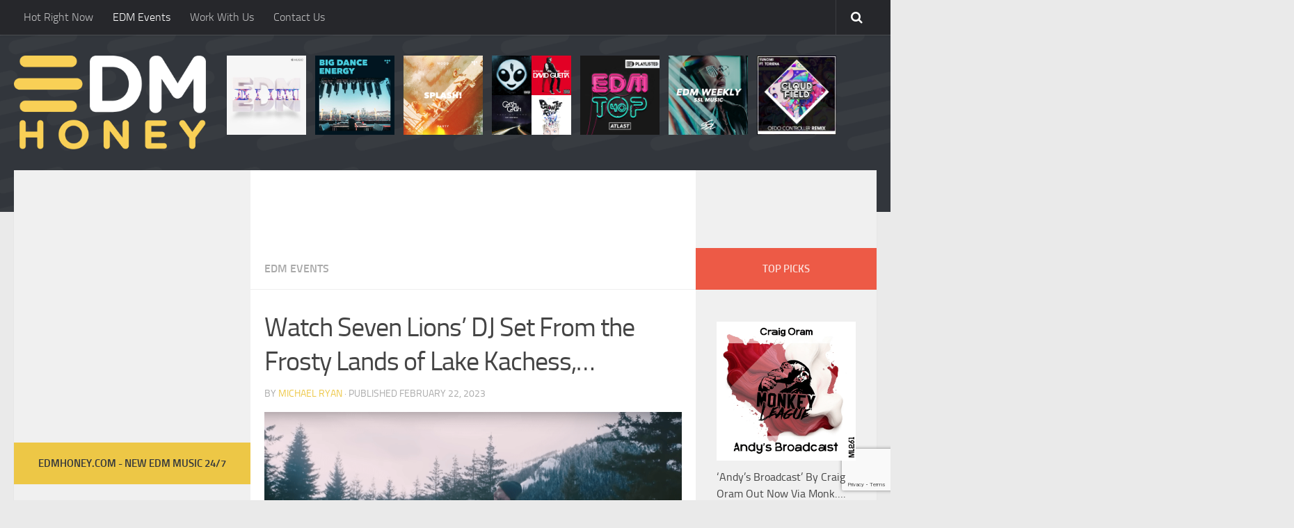

--- FILE ---
content_type: text/html; charset=UTF-8
request_url: https://edmhoney.com/watch-seven-lions-dj-set-from-the-frosty-lands-of-lake-kachess-washington/
body_size: 15723
content:
<!DOCTYPE html>
<html class="no-js" dir="ltr" lang="en-US" prefix="og: https://ogp.me/ns#">
<head>
  <meta charset="UTF-8">
  <meta name="viewport" content="width=device-width, initial-scale=1.0">
  <link rel="profile" href="https://gmpg.org/xfn/11">
  <link rel="pingback" href="https://edmhoney.com/xmlrpc.php">
	
	<meta property="og:image" content="https://edmhoney.com/wp-content/uploads/2023/02/screen-shot-2023-02-20-at-84752-pm.png" />
	<meta property="og:image:secure_url" content="https://edmhoney.com/wp-content/uploads/2023/02/screen-shot-2023-02-20-at-84752-pm.png" />
	<meta name="twitter:image" content="https://edmhoney.com/wp-content/uploads/2023/02/screen-shot-2023-02-20-at-84752-pm.png?120266" />

  <title>Watch Seven Lions’ DJ Set From the Frosty Lands of Lake Kachess, Washington - EDM Honey</title>
	<style>img:is([sizes="auto" i], [sizes^="auto," i]) { contain-intrinsic-size: 3000px 1500px }</style>
	
		<!-- All in One SEO 4.8.5 - aioseo.com -->
	<meta name="description" content="Bundled up to endure the frigid environment, Seven Lions delivered an all-original set for the Amazon Music-powered performance.You&#039;re going to want to grab a jacket for this one.In honor of the release of the deluxe edition of his newest album, Beyond the Veil (Deluxe), Seven Lions has shared a DJ set from a gorgeous winter" />
	<meta name="robots" content="max-image-preview:large" />
	<meta name="author" content="Michael Ryan"/>
	<link rel="canonical" href="https://edm.com/news/watch-seven-lions-dj-set-lake-kachess-washington" />
	<meta name="generator" content="All in One SEO (AIOSEO) 4.8.5" />
		<meta property="og:locale" content="en_US" />
		<meta property="og:site_name" content="EDM Honey -" />
		<meta property="og:type" content="article" />
		<meta property="og:title" content="Watch Seven Lions’ DJ Set From the Frosty Lands of Lake Kachess, Washington - EDM Honey" />
		<meta property="og:description" content="Bundled up to endure the frigid environment, Seven Lions delivered an all-original set for the Amazon Music-powered performance.You&#039;re going to want to grab a jacket for this one.In honor of the release of the deluxe edition of his newest album, Beyond the Veil (Deluxe), Seven Lions has shared a DJ set from a gorgeous winter" />
		<meta property="og:url" content="https://edm.com/news/watch-seven-lions-dj-set-lake-kachess-washington" />
		<meta property="article:published_time" content="2023-02-22T16:19:36+00:00" />
		<meta property="article:modified_time" content="2023-02-23T08:55:39+00:00" />
		<meta name="twitter:card" content="summary_large_image" />
		<meta name="twitter:title" content="Watch Seven Lions’ DJ Set From the Frosty Lands of Lake Kachess, Washington - EDM Honey" />
		<meta name="twitter:description" content="Bundled up to endure the frigid environment, Seven Lions delivered an all-original set for the Amazon Music-powered performance.You&#039;re going to want to grab a jacket for this one.In honor of the release of the deluxe edition of his newest album, Beyond the Veil (Deluxe), Seven Lions has shared a DJ set from a gorgeous winter" />
		<script type="application/ld+json" class="aioseo-schema">
			{"@context":"https:\/\/schema.org","@graph":[{"@type":"BlogPosting","@id":"https:\/\/edmhoney.com\/watch-seven-lions-dj-set-from-the-frosty-lands-of-lake-kachess-washington\/#blogposting","name":"Watch Seven Lions\u2019 DJ Set From the Frosty Lands of Lake Kachess, Washington - EDM Honey","headline":"Watch Seven Lions&#8217; DJ Set From the Frosty Lands of Lake Kachess, Washington","author":{"@id":"https:\/\/edmhoney.com\/author\/admin\/#author"},"publisher":{"@id":"https:\/\/edmhoney.com\/#organization"},"image":{"@type":"ImageObject","url":"https:\/\/edmhoney.com\/wp-content\/uploads\/2023\/02\/screen-shot-2023-02-20-at-84752-pm.png","width":1200,"height":637},"datePublished":"2023-02-22T15:19:36+00:00","dateModified":"2023-02-23T08:55:39+00:00","inLanguage":"en-US","mainEntityOfPage":{"@id":"https:\/\/edmhoney.com\/watch-seven-lions-dj-set-from-the-frosty-lands-of-lake-kachess-washington\/#webpage"},"isPartOf":{"@id":"https:\/\/edmhoney.com\/watch-seven-lions-dj-set-from-the-frosty-lands-of-lake-kachess-washington\/#webpage"},"articleSection":"EDM Events"},{"@type":"BreadcrumbList","@id":"https:\/\/edmhoney.com\/watch-seven-lions-dj-set-from-the-frosty-lands-of-lake-kachess-washington\/#breadcrumblist","itemListElement":[{"@type":"ListItem","@id":"https:\/\/edmhoney.com#listItem","position":1,"name":"Home","item":"https:\/\/edmhoney.com","nextItem":{"@type":"ListItem","@id":"https:\/\/edmhoney.com\/category\/edm-events\/#listItem","name":"EDM Events"}},{"@type":"ListItem","@id":"https:\/\/edmhoney.com\/category\/edm-events\/#listItem","position":2,"name":"EDM Events","item":"https:\/\/edmhoney.com\/category\/edm-events\/","nextItem":{"@type":"ListItem","@id":"https:\/\/edmhoney.com\/watch-seven-lions-dj-set-from-the-frosty-lands-of-lake-kachess-washington\/#listItem","name":"Watch Seven Lions&#8217; DJ Set From the Frosty Lands of Lake Kachess, Washington"},"previousItem":{"@type":"ListItem","@id":"https:\/\/edmhoney.com#listItem","name":"Home"}},{"@type":"ListItem","@id":"https:\/\/edmhoney.com\/watch-seven-lions-dj-set-from-the-frosty-lands-of-lake-kachess-washington\/#listItem","position":3,"name":"Watch Seven Lions&#8217; DJ Set From the Frosty Lands of Lake Kachess, Washington","previousItem":{"@type":"ListItem","@id":"https:\/\/edmhoney.com\/category\/edm-events\/#listItem","name":"EDM Events"}}]},{"@type":"Organization","@id":"https:\/\/edmhoney.com\/#organization","name":"EDM Honey","url":"https:\/\/edmhoney.com\/"},{"@type":"Person","@id":"https:\/\/edmhoney.com\/author\/admin\/#author","url":"https:\/\/edmhoney.com\/author\/admin\/","name":"Michael Ryan","image":{"@type":"ImageObject","@id":"https:\/\/edmhoney.com\/watch-seven-lions-dj-set-from-the-frosty-lands-of-lake-kachess-washington\/#authorImage","url":"https:\/\/secure.gravatar.com\/avatar\/a4188aeb193c9f42edf6dc534f23cf0641736334e1ba82a16c4903a01eee9968?s=96&d=mm&r=g","width":96,"height":96,"caption":"Michael Ryan"}},{"@type":"WebPage","@id":"https:\/\/edmhoney.com\/watch-seven-lions-dj-set-from-the-frosty-lands-of-lake-kachess-washington\/#webpage","url":"https:\/\/edmhoney.com\/watch-seven-lions-dj-set-from-the-frosty-lands-of-lake-kachess-washington\/","name":"Watch Seven Lions\u2019 DJ Set From the Frosty Lands of Lake Kachess, Washington - EDM Honey","description":"Bundled up to endure the frigid environment, Seven Lions delivered an all-original set for the Amazon Music-powered performance.You're going to want to grab a jacket for this one.In honor of the release of the deluxe edition of his newest album, Beyond the Veil (Deluxe), Seven Lions has shared a DJ set from a gorgeous winter","inLanguage":"en-US","isPartOf":{"@id":"https:\/\/edmhoney.com\/#website"},"breadcrumb":{"@id":"https:\/\/edmhoney.com\/watch-seven-lions-dj-set-from-the-frosty-lands-of-lake-kachess-washington\/#breadcrumblist"},"author":{"@id":"https:\/\/edmhoney.com\/author\/admin\/#author"},"creator":{"@id":"https:\/\/edmhoney.com\/author\/admin\/#author"},"image":{"@type":"ImageObject","url":"https:\/\/edmhoney.com\/wp-content\/uploads\/2023\/02\/screen-shot-2023-02-20-at-84752-pm.png","@id":"https:\/\/edmhoney.com\/watch-seven-lions-dj-set-from-the-frosty-lands-of-lake-kachess-washington\/#mainImage","width":1200,"height":637},"primaryImageOfPage":{"@id":"https:\/\/edmhoney.com\/watch-seven-lions-dj-set-from-the-frosty-lands-of-lake-kachess-washington\/#mainImage"},"datePublished":"2023-02-22T15:19:36+00:00","dateModified":"2023-02-23T08:55:39+00:00"},{"@type":"WebSite","@id":"https:\/\/edmhoney.com\/#website","url":"https:\/\/edmhoney.com\/","name":"EDM Honey","inLanguage":"en-US","publisher":{"@id":"https:\/\/edmhoney.com\/#organization"}}]}
		</script>
		<!-- All in One SEO -->

<script>document.documentElement.className = document.documentElement.className.replace("no-js","js");</script>
<link rel='dns-prefetch' href='//www.googletagmanager.com' />
<link rel="alternate" type="application/rss+xml" title="EDM Honey &raquo; Feed" href="https://edmhoney.com/feed/" />
<script type="text/javascript">
/* <![CDATA[ */
window._wpemojiSettings = {"baseUrl":"https:\/\/s.w.org\/images\/core\/emoji\/16.0.1\/72x72\/","ext":".png","svgUrl":"https:\/\/s.w.org\/images\/core\/emoji\/16.0.1\/svg\/","svgExt":".svg","source":{"concatemoji":"https:\/\/edmhoney.com\/wp-includes\/js\/wp-emoji-release.min.js?ver=6.8.3"}};
/*! This file is auto-generated */
!function(s,n){var o,i,e;function c(e){try{var t={supportTests:e,timestamp:(new Date).valueOf()};sessionStorage.setItem(o,JSON.stringify(t))}catch(e){}}function p(e,t,n){e.clearRect(0,0,e.canvas.width,e.canvas.height),e.fillText(t,0,0);var t=new Uint32Array(e.getImageData(0,0,e.canvas.width,e.canvas.height).data),a=(e.clearRect(0,0,e.canvas.width,e.canvas.height),e.fillText(n,0,0),new Uint32Array(e.getImageData(0,0,e.canvas.width,e.canvas.height).data));return t.every(function(e,t){return e===a[t]})}function u(e,t){e.clearRect(0,0,e.canvas.width,e.canvas.height),e.fillText(t,0,0);for(var n=e.getImageData(16,16,1,1),a=0;a<n.data.length;a++)if(0!==n.data[a])return!1;return!0}function f(e,t,n,a){switch(t){case"flag":return n(e,"\ud83c\udff3\ufe0f\u200d\u26a7\ufe0f","\ud83c\udff3\ufe0f\u200b\u26a7\ufe0f")?!1:!n(e,"\ud83c\udde8\ud83c\uddf6","\ud83c\udde8\u200b\ud83c\uddf6")&&!n(e,"\ud83c\udff4\udb40\udc67\udb40\udc62\udb40\udc65\udb40\udc6e\udb40\udc67\udb40\udc7f","\ud83c\udff4\u200b\udb40\udc67\u200b\udb40\udc62\u200b\udb40\udc65\u200b\udb40\udc6e\u200b\udb40\udc67\u200b\udb40\udc7f");case"emoji":return!a(e,"\ud83e\udedf")}return!1}function g(e,t,n,a){var r="undefined"!=typeof WorkerGlobalScope&&self instanceof WorkerGlobalScope?new OffscreenCanvas(300,150):s.createElement("canvas"),o=r.getContext("2d",{willReadFrequently:!0}),i=(o.textBaseline="top",o.font="600 32px Arial",{});return e.forEach(function(e){i[e]=t(o,e,n,a)}),i}function t(e){var t=s.createElement("script");t.src=e,t.defer=!0,s.head.appendChild(t)}"undefined"!=typeof Promise&&(o="wpEmojiSettingsSupports",i=["flag","emoji"],n.supports={everything:!0,everythingExceptFlag:!0},e=new Promise(function(e){s.addEventListener("DOMContentLoaded",e,{once:!0})}),new Promise(function(t){var n=function(){try{var e=JSON.parse(sessionStorage.getItem(o));if("object"==typeof e&&"number"==typeof e.timestamp&&(new Date).valueOf()<e.timestamp+604800&&"object"==typeof e.supportTests)return e.supportTests}catch(e){}return null}();if(!n){if("undefined"!=typeof Worker&&"undefined"!=typeof OffscreenCanvas&&"undefined"!=typeof URL&&URL.createObjectURL&&"undefined"!=typeof Blob)try{var e="postMessage("+g.toString()+"("+[JSON.stringify(i),f.toString(),p.toString(),u.toString()].join(",")+"));",a=new Blob([e],{type:"text/javascript"}),r=new Worker(URL.createObjectURL(a),{name:"wpTestEmojiSupports"});return void(r.onmessage=function(e){c(n=e.data),r.terminate(),t(n)})}catch(e){}c(n=g(i,f,p,u))}t(n)}).then(function(e){for(var t in e)n.supports[t]=e[t],n.supports.everything=n.supports.everything&&n.supports[t],"flag"!==t&&(n.supports.everythingExceptFlag=n.supports.everythingExceptFlag&&n.supports[t]);n.supports.everythingExceptFlag=n.supports.everythingExceptFlag&&!n.supports.flag,n.DOMReady=!1,n.readyCallback=function(){n.DOMReady=!0}}).then(function(){return e}).then(function(){var e;n.supports.everything||(n.readyCallback(),(e=n.source||{}).concatemoji?t(e.concatemoji):e.wpemoji&&e.twemoji&&(t(e.twemoji),t(e.wpemoji)))}))}((window,document),window._wpemojiSettings);
/* ]]> */
</script>
<style id='wp-emoji-styles-inline-css' type='text/css'>

	img.wp-smiley, img.emoji {
		display: inline !important;
		border: none !important;
		box-shadow: none !important;
		height: 1em !important;
		width: 1em !important;
		margin: 0 0.07em !important;
		vertical-align: -0.1em !important;
		background: none !important;
		padding: 0 !important;
	}
</style>
<link rel='stylesheet' id='wp-block-library-css' href='https://edmhoney.com/wp-includes/css/dist/block-library/style.min.css?ver=6.8.3' type='text/css' media='all' />
<style id='classic-theme-styles-inline-css' type='text/css'>
/*! This file is auto-generated */
.wp-block-button__link{color:#fff;background-color:#32373c;border-radius:9999px;box-shadow:none;text-decoration:none;padding:calc(.667em + 2px) calc(1.333em + 2px);font-size:1.125em}.wp-block-file__button{background:#32373c;color:#fff;text-decoration:none}
</style>
<style id='global-styles-inline-css' type='text/css'>
:root{--wp--preset--aspect-ratio--square: 1;--wp--preset--aspect-ratio--4-3: 4/3;--wp--preset--aspect-ratio--3-4: 3/4;--wp--preset--aspect-ratio--3-2: 3/2;--wp--preset--aspect-ratio--2-3: 2/3;--wp--preset--aspect-ratio--16-9: 16/9;--wp--preset--aspect-ratio--9-16: 9/16;--wp--preset--color--black: #000000;--wp--preset--color--cyan-bluish-gray: #abb8c3;--wp--preset--color--white: #ffffff;--wp--preset--color--pale-pink: #f78da7;--wp--preset--color--vivid-red: #cf2e2e;--wp--preset--color--luminous-vivid-orange: #ff6900;--wp--preset--color--luminous-vivid-amber: #fcb900;--wp--preset--color--light-green-cyan: #7bdcb5;--wp--preset--color--vivid-green-cyan: #00d084;--wp--preset--color--pale-cyan-blue: #8ed1fc;--wp--preset--color--vivid-cyan-blue: #0693e3;--wp--preset--color--vivid-purple: #9b51e0;--wp--preset--gradient--vivid-cyan-blue-to-vivid-purple: linear-gradient(135deg,rgba(6,147,227,1) 0%,rgb(155,81,224) 100%);--wp--preset--gradient--light-green-cyan-to-vivid-green-cyan: linear-gradient(135deg,rgb(122,220,180) 0%,rgb(0,208,130) 100%);--wp--preset--gradient--luminous-vivid-amber-to-luminous-vivid-orange: linear-gradient(135deg,rgba(252,185,0,1) 0%,rgba(255,105,0,1) 100%);--wp--preset--gradient--luminous-vivid-orange-to-vivid-red: linear-gradient(135deg,rgba(255,105,0,1) 0%,rgb(207,46,46) 100%);--wp--preset--gradient--very-light-gray-to-cyan-bluish-gray: linear-gradient(135deg,rgb(238,238,238) 0%,rgb(169,184,195) 100%);--wp--preset--gradient--cool-to-warm-spectrum: linear-gradient(135deg,rgb(74,234,220) 0%,rgb(151,120,209) 20%,rgb(207,42,186) 40%,rgb(238,44,130) 60%,rgb(251,105,98) 80%,rgb(254,248,76) 100%);--wp--preset--gradient--blush-light-purple: linear-gradient(135deg,rgb(255,206,236) 0%,rgb(152,150,240) 100%);--wp--preset--gradient--blush-bordeaux: linear-gradient(135deg,rgb(254,205,165) 0%,rgb(254,45,45) 50%,rgb(107,0,62) 100%);--wp--preset--gradient--luminous-dusk: linear-gradient(135deg,rgb(255,203,112) 0%,rgb(199,81,192) 50%,rgb(65,88,208) 100%);--wp--preset--gradient--pale-ocean: linear-gradient(135deg,rgb(255,245,203) 0%,rgb(182,227,212) 50%,rgb(51,167,181) 100%);--wp--preset--gradient--electric-grass: linear-gradient(135deg,rgb(202,248,128) 0%,rgb(113,206,126) 100%);--wp--preset--gradient--midnight: linear-gradient(135deg,rgb(2,3,129) 0%,rgb(40,116,252) 100%);--wp--preset--font-size--small: 13px;--wp--preset--font-size--medium: 20px;--wp--preset--font-size--large: 36px;--wp--preset--font-size--x-large: 42px;--wp--preset--spacing--20: 0.44rem;--wp--preset--spacing--30: 0.67rem;--wp--preset--spacing--40: 1rem;--wp--preset--spacing--50: 1.5rem;--wp--preset--spacing--60: 2.25rem;--wp--preset--spacing--70: 3.38rem;--wp--preset--spacing--80: 5.06rem;--wp--preset--shadow--natural: 6px 6px 9px rgba(0, 0, 0, 0.2);--wp--preset--shadow--deep: 12px 12px 50px rgba(0, 0, 0, 0.4);--wp--preset--shadow--sharp: 6px 6px 0px rgba(0, 0, 0, 0.2);--wp--preset--shadow--outlined: 6px 6px 0px -3px rgba(255, 255, 255, 1), 6px 6px rgba(0, 0, 0, 1);--wp--preset--shadow--crisp: 6px 6px 0px rgba(0, 0, 0, 1);}:where(.is-layout-flex){gap: 0.5em;}:where(.is-layout-grid){gap: 0.5em;}body .is-layout-flex{display: flex;}.is-layout-flex{flex-wrap: wrap;align-items: center;}.is-layout-flex > :is(*, div){margin: 0;}body .is-layout-grid{display: grid;}.is-layout-grid > :is(*, div){margin: 0;}:where(.wp-block-columns.is-layout-flex){gap: 2em;}:where(.wp-block-columns.is-layout-grid){gap: 2em;}:where(.wp-block-post-template.is-layout-flex){gap: 1.25em;}:where(.wp-block-post-template.is-layout-grid){gap: 1.25em;}.has-black-color{color: var(--wp--preset--color--black) !important;}.has-cyan-bluish-gray-color{color: var(--wp--preset--color--cyan-bluish-gray) !important;}.has-white-color{color: var(--wp--preset--color--white) !important;}.has-pale-pink-color{color: var(--wp--preset--color--pale-pink) !important;}.has-vivid-red-color{color: var(--wp--preset--color--vivid-red) !important;}.has-luminous-vivid-orange-color{color: var(--wp--preset--color--luminous-vivid-orange) !important;}.has-luminous-vivid-amber-color{color: var(--wp--preset--color--luminous-vivid-amber) !important;}.has-light-green-cyan-color{color: var(--wp--preset--color--light-green-cyan) !important;}.has-vivid-green-cyan-color{color: var(--wp--preset--color--vivid-green-cyan) !important;}.has-pale-cyan-blue-color{color: var(--wp--preset--color--pale-cyan-blue) !important;}.has-vivid-cyan-blue-color{color: var(--wp--preset--color--vivid-cyan-blue) !important;}.has-vivid-purple-color{color: var(--wp--preset--color--vivid-purple) !important;}.has-black-background-color{background-color: var(--wp--preset--color--black) !important;}.has-cyan-bluish-gray-background-color{background-color: var(--wp--preset--color--cyan-bluish-gray) !important;}.has-white-background-color{background-color: var(--wp--preset--color--white) !important;}.has-pale-pink-background-color{background-color: var(--wp--preset--color--pale-pink) !important;}.has-vivid-red-background-color{background-color: var(--wp--preset--color--vivid-red) !important;}.has-luminous-vivid-orange-background-color{background-color: var(--wp--preset--color--luminous-vivid-orange) !important;}.has-luminous-vivid-amber-background-color{background-color: var(--wp--preset--color--luminous-vivid-amber) !important;}.has-light-green-cyan-background-color{background-color: var(--wp--preset--color--light-green-cyan) !important;}.has-vivid-green-cyan-background-color{background-color: var(--wp--preset--color--vivid-green-cyan) !important;}.has-pale-cyan-blue-background-color{background-color: var(--wp--preset--color--pale-cyan-blue) !important;}.has-vivid-cyan-blue-background-color{background-color: var(--wp--preset--color--vivid-cyan-blue) !important;}.has-vivid-purple-background-color{background-color: var(--wp--preset--color--vivid-purple) !important;}.has-black-border-color{border-color: var(--wp--preset--color--black) !important;}.has-cyan-bluish-gray-border-color{border-color: var(--wp--preset--color--cyan-bluish-gray) !important;}.has-white-border-color{border-color: var(--wp--preset--color--white) !important;}.has-pale-pink-border-color{border-color: var(--wp--preset--color--pale-pink) !important;}.has-vivid-red-border-color{border-color: var(--wp--preset--color--vivid-red) !important;}.has-luminous-vivid-orange-border-color{border-color: var(--wp--preset--color--luminous-vivid-orange) !important;}.has-luminous-vivid-amber-border-color{border-color: var(--wp--preset--color--luminous-vivid-amber) !important;}.has-light-green-cyan-border-color{border-color: var(--wp--preset--color--light-green-cyan) !important;}.has-vivid-green-cyan-border-color{border-color: var(--wp--preset--color--vivid-green-cyan) !important;}.has-pale-cyan-blue-border-color{border-color: var(--wp--preset--color--pale-cyan-blue) !important;}.has-vivid-cyan-blue-border-color{border-color: var(--wp--preset--color--vivid-cyan-blue) !important;}.has-vivid-purple-border-color{border-color: var(--wp--preset--color--vivid-purple) !important;}.has-vivid-cyan-blue-to-vivid-purple-gradient-background{background: var(--wp--preset--gradient--vivid-cyan-blue-to-vivid-purple) !important;}.has-light-green-cyan-to-vivid-green-cyan-gradient-background{background: var(--wp--preset--gradient--light-green-cyan-to-vivid-green-cyan) !important;}.has-luminous-vivid-amber-to-luminous-vivid-orange-gradient-background{background: var(--wp--preset--gradient--luminous-vivid-amber-to-luminous-vivid-orange) !important;}.has-luminous-vivid-orange-to-vivid-red-gradient-background{background: var(--wp--preset--gradient--luminous-vivid-orange-to-vivid-red) !important;}.has-very-light-gray-to-cyan-bluish-gray-gradient-background{background: var(--wp--preset--gradient--very-light-gray-to-cyan-bluish-gray) !important;}.has-cool-to-warm-spectrum-gradient-background{background: var(--wp--preset--gradient--cool-to-warm-spectrum) !important;}.has-blush-light-purple-gradient-background{background: var(--wp--preset--gradient--blush-light-purple) !important;}.has-blush-bordeaux-gradient-background{background: var(--wp--preset--gradient--blush-bordeaux) !important;}.has-luminous-dusk-gradient-background{background: var(--wp--preset--gradient--luminous-dusk) !important;}.has-pale-ocean-gradient-background{background: var(--wp--preset--gradient--pale-ocean) !important;}.has-electric-grass-gradient-background{background: var(--wp--preset--gradient--electric-grass) !important;}.has-midnight-gradient-background{background: var(--wp--preset--gradient--midnight) !important;}.has-small-font-size{font-size: var(--wp--preset--font-size--small) !important;}.has-medium-font-size{font-size: var(--wp--preset--font-size--medium) !important;}.has-large-font-size{font-size: var(--wp--preset--font-size--large) !important;}.has-x-large-font-size{font-size: var(--wp--preset--font-size--x-large) !important;}
:where(.wp-block-post-template.is-layout-flex){gap: 1.25em;}:where(.wp-block-post-template.is-layout-grid){gap: 1.25em;}
:where(.wp-block-columns.is-layout-flex){gap: 2em;}:where(.wp-block-columns.is-layout-grid){gap: 2em;}
:root :where(.wp-block-pullquote){font-size: 1.5em;line-height: 1.6;}
</style>
<link rel='stylesheet' id='contact-form-7-css' href='https://edmhoney.com/wp-content/plugins/contact-form-7/includes/css/styles.css?ver=6.1.1' type='text/css' media='all' />
<link rel='stylesheet' id='hueman-main-style-css' href='https://edmhoney.com/wp-content/themes/EDM/assets/front/css/main.min.css?ver=6.8.3' type='text/css' media='all' />
<link rel='stylesheet' id='theme-stylesheet-css' href='https://edmhoney.com/wp-content/themes/EDM/style.css?ver=6.8.3' type='text/css' media='all' />
<link rel='stylesheet' id='hueman-font-awesome-css' href='https://edmhoney.com/wp-content/themes/EDM/assets/front/css/font-awesome.min.css?ver=6.8.3' type='text/css' media='all' />
<script type="text/javascript" src="https://edmhoney.com/wp-includes/js/jquery/jquery.min.js?ver=3.7.1" id="jquery-core-js"></script>
<script type="text/javascript" src="https://edmhoney.com/wp-includes/js/jquery/jquery-migrate.min.js?ver=3.4.1" id="jquery-migrate-js"></script>

<!-- Google tag (gtag.js) snippet added by Site Kit -->
<!-- Google Analytics snippet added by Site Kit -->
<script type="text/javascript" src="https://www.googletagmanager.com/gtag/js?id=GT-P85JT27" id="google_gtagjs-js" async></script>
<script type="text/javascript" id="google_gtagjs-js-after">
/* <![CDATA[ */
window.dataLayer = window.dataLayer || [];function gtag(){dataLayer.push(arguments);}
gtag("set","linker",{"domains":["edmhoney.com"]});
gtag("js", new Date());
gtag("set", "developer_id.dZTNiMT", true);
gtag("config", "GT-P85JT27");
/* ]]> */
</script>
<link rel="https://api.w.org/" href="https://edmhoney.com/wp-json/" /><link rel="alternate" title="JSON" type="application/json" href="https://edmhoney.com/wp-json/wp/v2/posts/127913" /><link rel="EditURI" type="application/rsd+xml" title="RSD" href="https://edmhoney.com/xmlrpc.php?rsd" />
<meta name="generator" content="WordPress 6.8.3" />
<link rel='shortlink' href='https://edmhoney.com/?p=127913' />
<link rel="alternate" title="oEmbed (JSON)" type="application/json+oembed" href="https://edmhoney.com/wp-json/oembed/1.0/embed?url=https%3A%2F%2Fedmhoney.com%2Fwatch-seven-lions-dj-set-from-the-frosty-lands-of-lake-kachess-washington%2F" />
<link rel="alternate" title="oEmbed (XML)" type="text/xml+oembed" href="https://edmhoney.com/wp-json/oembed/1.0/embed?url=https%3A%2F%2Fedmhoney.com%2Fwatch-seven-lions-dj-set-from-the-frosty-lands-of-lake-kachess-washington%2F&#038;format=xml" />
<meta name="generator" content="Site Kit by Google 1.159.0" /><!--[if lt IE 9]>
<script src="https://edmhoney.com/wp-content/themes/EDM/assets/front/js/ie/html5shiv-printshiv.min.js"></script>
<script src="https://edmhoney.com/wp-content/themes/EDM/assets/front/js/ie/selectivizr.js"></script>
<![endif]-->
<meta name="generator" content="Feed to Post 3.16.3" />
<style type="text/css">
/* Dynamic CSS: For no styles in head, copy and put the css below in your child theme's style.css, disable dynamic styles */

::selection { background-color: #edc746; }
::-moz-selection { background-color: #edc746; }

a,
.themeform label .required,
#flexslider-featured .flex-direction-nav .flex-next:hover,
#flexslider-featured .flex-direction-nav .flex-prev:hover,
.post-hover:hover .post-title a,
.post-title a:hover,
.s1 .post-nav li a:hover i,
.content .post-nav li a:hover i,
.post-related a:hover,
.s1 .widget_rss ul li a,
#footer .widget_rss ul li a,
.s1 .widget_calendar a,
#footer .widget_calendar a,
.s1 .alx-tab .tab-item-category a,
.s1 .alx-posts .post-item-category a,
.s1 .alx-tab li:hover .tab-item-title a,
.s1 .alx-tab li:hover .tab-item-comment a,
.s1 .alx-posts li:hover .post-item-title a,
#footer .alx-tab .tab-item-category a,
#footer .alx-posts .post-item-category a,
#footer .alx-tab li:hover .tab-item-title a,
#footer .alx-tab li:hover .tab-item-comment a,
#footer .alx-posts li:hover .post-item-title a,
.comment-tabs li.active a,
.comment-awaiting-moderation,
.child-menu a:hover,
.child-menu .current_page_item > a,
.wp-pagenavi a { color: #edc746; }

.themeform input[type="submit"],
.themeform button[type="submit"],
.s1 .sidebar-top,
.s1 .sidebar-toggle,
#flexslider-featured .flex-control-nav li a.flex-active,
.post-tags a:hover,
.s1 .widget_calendar caption,
#footer .widget_calendar caption,
.author-bio .bio-avatar:after,
.commentlist li.bypostauthor > .comment-body:after,
.commentlist li.comment-author-admin > .comment-body:after { background-color: #edc746; }

.post-format .format-container { border-color: #edc746; }

.s1 .alx-tabs-nav li.active a,
#footer .alx-tabs-nav li.active a,
.comment-tabs li.active a,
.wp-pagenavi a:hover,
.wp-pagenavi a:active,
.wp-pagenavi span.current { border-bottom-color: #edc746!important; }
        

.s2 .post-nav li a:hover i,
.s2 .widget_rss ul li a,
.s2 .widget_calendar a,
.s2 .alx-tab .tab-item-category a,
.s2 .alx-posts .post-item-category a,
.s2 .alx-tab li:hover .tab-item-title a,
.s2 .alx-tab li:hover .tab-item-comment a,
.s2 .alx-posts li:hover .post-item-title a { color: #ed5a46; }

.s2 .sidebar-top,
.s2 .sidebar-toggle,
.post-comments,
.jp-play-bar,
.jp-volume-bar-value,
.s2 .widget_calendar caption { background-color: #ed5a46; }

.s2 .alx-tabs-nav li.active a { border-bottom-color: #ed5a46; }
.post-comments span:before { border-right-color: #ed5a46; }
        
body { background-color: #eaeaea; }
</style>

	<meta name="google-site-verification" content="vmYjKpFJEd5FjmrJ_JYFh-jKgw5y2AuBjog_uBBmGNs" />

<!--  autopost-->
               <script async src="//www.instagram.com/embed.js"></script>
               <script async src="https://platform.twitter.com/widgets.js" charset="utf-8"></script>

               <script src="https://ajax.googleapis.com/ajax/libs/jquery/3.2.1/jquery.min.js"></script>
	
<!-- Global site tag (gtag.js) - Google Analytics -->
<script async src="https://www.googletagmanager.com/gtag/js?id=UA-64899309-8"></script>
<script>
window.dataLayer = window.dataLayer || [];
function gtag(){dataLayer.push(arguments);}
gtag('js', new Date());

gtag('config', 'UA-64899309-8');
</script>

</head>

<body class="wp-singular post-template-default single single-post postid-127913 single-format-standard wp-theme-EDM col-3cm full-width topbar-enabled chrome">

<div id="wrapper">

  
  <header id="header">

  
    <nav class="nav-container group" id="nav-topbar">
  <div class="nav-toggle"><i class="fa fa-bars"></i></div>
  <div class="nav-text"><!-- put your mobile menu text here --></div>
  <div class="nav-wrap container"><ul id="menu-menu" class="nav container-inner group"><li id="menu-item-6456" class="menu-item menu-item-type-taxonomy menu-item-object-category menu-item-6456"><a href="https://edmhoney.com/category/hot-right-now/">Hot Right Now</a></li>
<li id="menu-item-118633" class="menu-item menu-item-type-taxonomy menu-item-object-category current-post-ancestor current-menu-parent current-post-parent menu-item-118633"><a href="https://edmhoney.com/category/edm-events/">EDM Events</a></li>
<li id="menu-item-117407" class="menu-item menu-item-type-post_type menu-item-object-page menu-item-117407"><a href="https://edmhoney.com/become-a-contributor/">Work With Us</a></li>
<li id="menu-item-2164" class="menu-item menu-item-type-post_type menu-item-object-page menu-item-2164"><a href="https://edmhoney.com/contact-us/">Contact Us</a></li>
</ul></div>

  <div class="container">
    <div class="container-inner">
      <div class="toggle-search"><i class="fa fa-search"></i></div>
      <div class="search-expand">
        <div class="search-expand-inner">
          <form method="get" class="searchform themeform" action="https://edmhoney.com/">
	<div>
		<input type="text" class="search" name="s" onblur="if(this.value=='')this.value='To search type and hit enter';" onfocus="if(this.value=='To search type and hit enter')this.value='';" value="To search type and hit enter" />
	</div>
</form>        </div>
      </div>
    </div><!--/.container-inner-->
  </div><!--/.container-->

</nav><!--/#nav-topbar-->
  
  <div class="container group">

    
    <div class="container-inner">

      
      


       <!--  <div class="group pad">
               <div class="logoFnal">
                           <p class="site-title"><a class="custom-logo-link" href="https://edmhoney.com/" rel="home"><img src="https://edmhoney.com/wp-content/themes/EDM/assets/front/img/demo/logo/logo.png" alt="EDM Honey"></a></p>
                    </div>
        
              <div class="headr-ad-section">
    		                        
               </div> -->
          <div class="group pad">
           <div class="logoFnal">          <p class="site-title"><a class="custom-logo-link" href="https://edmhoney.com/" rel="home"><img src="https://edmhoney.com/wp-content/themes/EDM/assets/front/img/demo/logo/logo.png" alt="EDM Honey"></a></p>
      </div>
              <div class="headr-ad-section"> <div class="cuatom_add_header">			<div class="textwidget"><a href="https://music.apple.com/us/playlist/edm-hits/pl.d66feecbd40d423d81e8e643e368291a"  target="_blank"><img src="https://edmhoney.com/wp-content/uploads/2023/08/edmh1.jpg" /></a>
</div>
		</div><div class="cuatom_add_header">			<div class="textwidget"><a href="https://tidal.com/browse/playlist/4261748a-4287-4758-aaab-6d5be3e99e52" target="_blank"><img src="https://edmhoney.com/wp-content/uploads/2023/08/edmh2.jpg" /></a></div>
		</div><div class="cuatom_add_header">			<div class="textwidget"><a href="https://tidal.com/browse/playlist/998b8378-ec0a-4bb3-9fb9-53049f292cca" target="_blank"><img src="https://edmhoney.com/wp-content/uploads/2023/08/edmh3.jpg" /></a>
</div>
		</div><div class="cuatom_add_header">			<div class="textwidget"><a href="https://open.spotify.com/playlist/6dxtJsxSK9zpAPjf473CJz"><img src="https://edmhoney.com/wp-content/uploads/2023/08/edmh4.jpg" /></a></div>
		</div><div class="cuatom_add_header">			<div class="textwidget"><a href="https://www.deezer.com/en/playlist/630050715" target="_blank"><img src="https://edmhoney.com/wp-content/uploads/2023/08/edmh5.jpg" /></a>

</div>
		</div><div class="cuatom_add_header">			<div class="textwidget"><a href="https://open.spotify.com/playlist/5c6XnhtxaXHr83co0OgJAA" target="_blank"><img src="https://edmhoney.com/wp-content/uploads/2023/08/edmh6.jpg" /></a></div>
		</div><div class="cuatom_add_header">			<div class="textwidget"><a href="https://soundcloud.com/zin-bb/sets/edm-2019" target="_blank"><img src="https://edmhoney.com/wp-content/uploads/2023/08/edmh7.jpg" /></a></div>
		</div></div>
          </div>



      


      
        <nav class="nav-container group" id="nav-header">

          <div class="nav-toggle"><i class="fa fa-bars"></i></div>

          <div class="nav-text"><!-- put your mobile menu text here --></div>

          <div class="nav-wrap container">

            <ul id="menu-menu-1" class="nav container-inner group"><li class="menu-item menu-item-type-taxonomy menu-item-object-category menu-item-6456"><a href="https://edmhoney.com/category/hot-right-now/">Hot Right Now</a></li>
<li class="menu-item menu-item-type-taxonomy menu-item-object-category current-post-ancestor current-menu-parent current-post-parent menu-item-118633"><a href="https://edmhoney.com/category/edm-events/">EDM Events</a></li>
<li class="menu-item menu-item-type-post_type menu-item-object-page menu-item-117407"><a href="https://edmhoney.com/become-a-contributor/">Work With Us</a></li>
<li class="menu-item menu-item-type-post_type menu-item-object-page menu-item-2164"><a href="https://edmhoney.com/contact-us/">Contact Us</a></li>
</ul>
          </div>

        </nav><!--/#nav-header-->

      


    </div><!--/.container-inner-->

    
  </div><!--/.container-->

</header><!--/#header-->
  
  <div class="container" id="page">
    <div class="container-inner">
            <div class="main">
        <div class="main-inner group">
          <div class="class_1" style="margin: 0 auto;">
<div style="margin-top: 15px; text-align: center"><style type="text/css">
.adslot_1{width:320px;height:100px}
@media(min-width:500px){.adslot_1{width:300px;height:250px}}
@media(min-width:800px){.adslot_1{width:728px;height:90px}}
</style>
<ins class="adsbygoogle adslot_1" style="display:inline-block;" data-full-width-responsive="true" data-ad-client="ca-pub-2801606332612212" data-ad-slot="9270948698"></ins>
<script async="" src="https://pagead2.googlesyndication.com/pagead/js/adsbygoogle.js"></script>
<script>(adsbygoogle = window.adsbygoogle || []).push({});</script>

</div>
</div>


<section class="content">



	<div class="page-title pad group">
  			<ul class="meta-single group">
			<li class="category"><a href="https://edmhoney.com/category/edm-events/" rel="category tag">EDM Events</a></li>
					</ul>

	
</div><!--/.page-title-->


	<div class="pad group">



		
			<article class="post-127913 post type-post status-publish format-standard has-post-thumbnail hentry category-edm-events">

				<div class="post-inner group">



          <h1 class="post-title entry-title">Watch Seven Lions&#8217; DJ Set From the Frosty Lands of Lake Kachess, Washington</h1>
<p class="post-byline">by   <span class="vcard author">
     <span class="fn"><a href="https://edmhoney.com/author/admin/" title="Posts by Michael Ryan" rel="author">Michael Ryan</a></span>
   </span> &middot;
                            Published <time class="published" datetime="February 22, 2023">February 22, 2023</time>
              
               </p>


					
						<img width="1200" height="637" src="https://edmhoney.com/wp-content/uploads/2023/02/screen-shot-2023-02-20-at-84752-pm.png" class="attachment-post-thumbnail size-post-thumbnail wp-post-image" alt="" decoding="async" fetchpriority="high" srcset="https://edmhoney.com/wp-content/uploads/2023/02/screen-shot-2023-02-20-at-84752-pm.png 1200w, https://edmhoney.com/wp-content/uploads/2023/02/screen-shot-2023-02-20-at-84752-pm-400x212.png 400w, https://edmhoney.com/wp-content/uploads/2023/02/screen-shot-2023-02-20-at-84752-pm-1024x544.png 1024w" sizes="(max-width: 1200px) 100vw, 1200px" />
					<div class="clear"></div>



					<div class="entry themeform">

						<div class="entry-inner">

							<p class="subtitle">Bundled up to endure the frigid environment, Seven Lions delivered an all-original set for the Amazon Music-powered performance.</p><!-- tml-version="2" --><p>You're going to want to grab a jacket for this one.</p><p>In honor of the release of the deluxe edition of his newest album, <em>Beyond the Veil (Deluxe)</em>, <a href="https://edm.com/tag/seven-lions">Seven Lions</a> has shared a DJ set from a gorgeous winter locale.</p><p>Released back in October, <a href="https://edm.com/music-releases/seven-lions-debut-album-beyond-the-veil-listen">Lions' debut album</a> displayed a dozen atmospheric melodic bass records that narrated his trip to the top of the genre. Now, he's returned with two new singles for the deluxe re-release: "Brightest Light" (with Dotter) and "Alive" (with Opposite the Other).</p><iframe height="152" width="100%" src="https://open.spotify.com/embed/track/7GnOfVf6VQVHAUfNdHpKcn?utm_source=generator" frameborder="0" scrolling="no"></iframe><iframe height="152" width="100%" src="https://open.spotify.com/embed/track/1Xf3rkHsxGa5eJxvVOxug3?utm_source=generator" frameborder="0" scrolling="no"></iframe><p>Also included in the album is a full performance video from the frozen waters of Lake Kachess, Washington. Bundled up to endure the cold environment, Lions set up his equipment in the snow and played an all-original set for Amazon Music.</p><p>With 15 tracks spanning the gamut of his entire career, the new audiovisual mix lets fans take in some picturesque winter sights soundtracked to the adventurous sounds of the melodic bass mainstay.</p><p>"<em>Beyond The Veil</em> was an incredibly special and personal project to me," he writes. "When I was working on the album, I knew I wanted to find a way to share the project in a unique way—where I felt inspired and in a place that feels like home. It was clear there was no better place for this than in the beautiful snowy mountains of Washington."</p><p>Check out Seven Lions' DJ set from the frosty lake, powered by Amazon Music, below.</p>
[embed]https://youtube.com/watch?v=D7CaablOAY8[/embed]
<h2>FOLLOW SEVEN LIONS:</h2><p><strong>Facebook: </strong><a href="https://www.facebook.com/SevenLions" rel="nofollow">facebook.com/SevenLions</a><br /><strong>Twitter: </strong><a href="https://twitter.com/SevenLionsMusic" rel="nofollow">twitter.com/SevenLionsMusic</a><br /><strong>Instagram: </strong><a href="https://www.instagram.com/sevenlionsmusic/" rel="nofollow">instagram.com/sevenlionsmusic</a><br /><strong>Spotify: </strong><a href="https://spoti.fi/2Hv2cyM" rel="nofollow">spoti.fi/2Hv2cyM</a></p>
							<nav class="pagination group">

                
              </nav><!--/.pagination-->

						</div>



            


						<div class="clear"></div>

					</div><!--/.entry-->



				</div><!--/.post-inner-->

			</article><!--/.post-->

		


		<div class="clear"></div>



		


		


		


		

<h4 class="heading">
	<i class="fa fa-hand-o-right"></i>You may also like...</h4>

<ul class="related-posts group">

		<li class="related post-hover">
		<article class="post-134154 post type-post status-publish format-standard has-post-thumbnail hentry category-edm-events">

			<div class="post-thumbnail">
				<a href="https://edmhoney.com/immerse-yourself-in-tomorrowlands-astonishing-2023-mainstage-in-official-aftermovie/" title="Immerse Yourself in Tomorrowland&#8217;s Astonishing 2023 Mainstage in Official Aftermovie">
					<img width="1200" height="801" src="https://edmhoney.com/wp-content/uploads/2023/11/230728-222441-tml23-dsc_3670-ys.jpg" class="attachment-thumb-medium size-thumb-medium wp-post-image" alt="" decoding="async" loading="lazy" srcset="https://edmhoney.com/wp-content/uploads/2023/11/230728-222441-tml23-dsc_3670-ys.jpg 1200w, https://edmhoney.com/wp-content/uploads/2023/11/230728-222441-tml23-dsc_3670-ys-400x267.jpg 400w, https://edmhoney.com/wp-content/uploads/2023/11/230728-222441-tml23-dsc_3670-ys-1024x684.jpg 1024w" sizes="auto, (max-width: 1200px) 100vw, 1200px" />																			</a>
							</div><!--/.post-thumbnail-->

			<div class="related-inner">

				<h4 class="post-title entry-title">
					<a href="https://edmhoney.com/immerse-yourself-in-tomorrowlands-astonishing-2023-mainstage-in-official-aftermovie/" rel="bookmark" title="Immerse Yourself in Tomorrowland&#8217;s Astonishing 2023 Mainstage in Official Aftermovie">Immerse Yourself in Tomorrowland&#8217;s Astonishing 2023 Mainstage in Official Aftermovie</a>
				</h4><!--/.post-title-->

				<div class="post-meta group">
					<p class="post-date">
  <time class="published updated" datetime="2023-11-02 14:49:00">November 2, 2023</time>
</p>

  <p class="post-byline" style="display:none">&nbsp;by    <span class="vcard author">
      <span class="fn"><a href="https://edmhoney.com/author/admin/" title="Posts by Michael Ryan" rel="author">Michael Ryan</a></span>
    </span> &middot; Published <span class="published">November 2, 2023</span>
      </p>
				</div><!--/.post-meta-->

			</div><!--/.related-inner-->

		</article>
	</li><!--/.related-->
		<li class="related post-hover">
		<article class="post-133645 post type-post status-publish format-standard has-post-thumbnail hentry category-edm-events">

			<div class="post-thumbnail">
				<a href="https://edmhoney.com/chris-lake-and-fisher-announce-rare-dj-set-on-hollywood-boulevard/" title="Chris Lake and FISHER Announce Rare DJ Set on Hollywood Boulevard">
					<img width="1198" height="800" src="https://edmhoney.com/wp-content/uploads/2023/07/under-construction-raceway-220529-012.jpg" class="attachment-thumb-medium size-thumb-medium wp-post-image" alt="" decoding="async" loading="lazy" srcset="https://edmhoney.com/wp-content/uploads/2023/07/under-construction-raceway-220529-012.jpg 1198w, https://edmhoney.com/wp-content/uploads/2023/07/under-construction-raceway-220529-012-400x267.jpg 400w, https://edmhoney.com/wp-content/uploads/2023/07/under-construction-raceway-220529-012-1024x684.jpg 1024w" sizes="auto, (max-width: 1198px) 100vw, 1198px" />																			</a>
							</div><!--/.post-thumbnail-->

			<div class="related-inner">

				<h4 class="post-title entry-title">
					<a href="https://edmhoney.com/chris-lake-and-fisher-announce-rare-dj-set-on-hollywood-boulevard/" rel="bookmark" title="Chris Lake and FISHER Announce Rare DJ Set on Hollywood Boulevard">Chris Lake and FISHER Announce Rare DJ Set on Hollywood Boulevard</a>
				</h4><!--/.post-title-->

				<div class="post-meta group">
					<p class="post-date">
  <time class="published updated" datetime="2023-10-11 17:27:39">October 11, 2023</time>
</p>

  <p class="post-byline" style="display:none">&nbsp;by    <span class="vcard author">
      <span class="fn"><a href="https://edmhoney.com/author/admin/" title="Posts by Michael Ryan" rel="author">Michael Ryan</a></span>
    </span> &middot; Published <span class="published">October 11, 2023</span>
      </p>
				</div><!--/.post-meta-->

			</div><!--/.related-inner-->

		</article>
	</li><!--/.related-->
		<li class="related post-hover">
		<article class="post-137910 post type-post status-publish format-standard has-post-thumbnail hentry category-edm-events category-hot-right-now">

			<div class="post-thumbnail">
				<a href="https://edmhoney.com/indra-highlights-his-compelling-talents-in-his-remix-o-2/" title="IND:RA Highlights His Compelling Talents in His Remix o&#8230;.">
					<img width="1120" height="997" src="https://edmhoney.com/wp-content/uploads/2024/06/IND-RA-PRESS-PHOTO-05-e1718963905405.jpeg" class="attachment-thumb-medium size-thumb-medium wp-post-image" alt="" decoding="async" loading="lazy" srcset="https://edmhoney.com/wp-content/uploads/2024/06/IND-RA-PRESS-PHOTO-05-e1718963905405.jpeg 1120w, https://edmhoney.com/wp-content/uploads/2024/06/IND-RA-PRESS-PHOTO-05-e1718963905405-400x356.jpeg 400w, https://edmhoney.com/wp-content/uploads/2024/06/IND-RA-PRESS-PHOTO-05-e1718963905405-1024x912.jpeg 1024w" sizes="auto, (max-width: 1120px) 100vw, 1120px" />																			</a>
							</div><!--/.post-thumbnail-->

			<div class="related-inner">

				<h4 class="post-title entry-title">
					<a href="https://edmhoney.com/indra-highlights-his-compelling-talents-in-his-remix-o-2/" rel="bookmark" title="IND:RA Highlights His Compelling Talents in His Remix o&#8230;.">IND:RA Highlights His Compelling Talents in His Remix o&#8230;.</a>
				</h4><!--/.post-title-->

				<div class="post-meta group">
					<p class="post-date">
  <time class="published updated" datetime="2024-06-24 09:55:17">June 24, 2024</time>
</p>

  <p class="post-byline" style="display:none">&nbsp;by    <span class="vcard author">
      <span class="fn"><a href="https://edmhoney.com/author/admin/" title="Posts by Michael Ryan" rel="author">Michael Ryan</a></span>
    </span> &middot; Published <span class="published">June 24, 2024</span>
      </p>
				</div><!--/.post-meta-->

			</div><!--/.related-inner-->

		</article>
	</li><!--/.related-->
		
</ul><!--/.post-related-->




		



	</div><!--/.pad-->



</section><!--/.content-->




	<div class="sidebar s1">
<script async src="//pagead2.googlesyndication.com/pagead/js/adsbygoogle.js"></script>
<!-- Just Listen Hip Hop Responsive -->
<ins class="adsbygoogle" style="display: block;" data-ad-client="ca-pub-2801606332612212" data-ad-slot="9270948698" data-ad-format="auto"></ins>
<script>
(adsbygoogle = window.adsbygoogle || []).push({});
</script>
	<div class="sidebar-content">




		<a class="sidebar-toggle" title="Expand Sidebar"><i class="fa icon-sidebar-toggle"></i></a>

	

			  			<div class="sidebar-top group">
<p> EDMHONEY.COM - NEW EDM MUSIC 24/7</p>
          			
  			</div>
			
				<ul class="post-nav group">
		<li class="next"><a href="https://edmhoney.com/martin-garrix-and-afrojack-are-back-in-the-studio/" rel="next"><i class="fa fa-chevron-right"></i><strong>Next story</strong> <span>Martin Garrix and Afrojack Are Back In the Studio</span></a></li>
		<li class="previous"><a href="https://edmhoney.com/vini-vici-tag-prezioso-and-shibui-for-zesty-psytrance-track-drink-and-shout/" rel="prev"><i class="fa fa-chevron-left"></i><strong>Previous story</strong> <span>Vini Vici Tag Prezioso and Shibui for Zesty Psytrance Track, &#8220;Drink And Shout&#8221;</span></a></li>
	</ul>

			
			<div id="rpwe_widget-2" class="widget rpwe_widget recent-posts-extended"><style>.rpwe-block ul{
list-style: none !important;
margin-left: 0 !important;
padding-left: 0 !important;
}

.rpwe-block li{
border-bottom: 1px solid #eee;
margin-bottom: 10px;
padding-bottom: 10px;
list-style-type: none;
}

.rpwe-block a{
display: inline !important;
text-decoration: none;
color:#000000 !important;
}

.rpwe-block h3{
background: none !important;
clear: none;
margin-bottom: 0 !important;
margin-top: 0 !important;
font-weight: 400;
font-size: 16px !important;
line-height: 1.5em;
color: #000000 !important;
}

.rpwe-thumb{
border: 1px solid #eee !important;
box-shadow: none !important;
margin: 2px 10px 2px 0;
padding: 3px !important;
}

.rpwe-summary{
font-size: 12px;
}

.rpwe-time{
color: #bbb;
font-size: 11px;
}

.rpwe-comment{
color: #bbb;
font-size: 11px;
padding-left: 5px;
}

.rpwe-alignleft{
display: inline;
float: left;
}

.rpwe-alignright{
display: inline;
float: right;
}

.rpwe-aligncenter{
display: block;
margin-left: auto;
margin-right: auto;
}

.rpwe-clearfix:before,
.rpwe-clearfix:after{
content: &quot;&quot;;
display: table !important;
}

.rpwe-clearfix:after{
clear: both;
}

.rpwe-clearfix{
zoom: 1;
}
</style><h3 class="widget-title">Recent Posts</h3><div  class="rpwe-block"><ul class="rpwe-ul"><li class="rpwe-li rpwe-clearfix"><a class="rpwe-img" href="https://edmhoney.com/longboat-returns-with-new-sounds-and-stories/" target="_self"><img class="rpwe-alignleft rpwe-thumb" src="https://edmhoney.com/wp-content/uploads/2025/12/Igor-Keller-2-60x60.png" alt="Longboat Returns with New Sounds and Stories" height="60" width="60" loading="lazy" decoding="async"></a><h3 class="rpwe-title"><a href="https://edmhoney.com/longboat-returns-with-new-sounds-and-stories/" target="_self">Longboat Returns with New Sounds and Stories</a></h3><time class="rpwe-time published" datetime="2025-12-11T11:04:30+00:00">December 11, 2025</time></li><li class="rpwe-li rpwe-clearfix"><a class="rpwe-img" href="https://edmhoney.com/mxguinness-pushes-his-sound-forward-with-futureshock/" target="_self"><img class="rpwe-alignleft rpwe-thumb" src="https://edmhoney.com/wp-content/uploads/2025/12/mxguinness-Futureshock-1-60x60.jpg" alt="mxguinness Pushes His Sound Forward with ‘futureshock&#8230;." height="60" width="60" loading="lazy" decoding="async"></a><h3 class="rpwe-title"><a href="https://edmhoney.com/mxguinness-pushes-his-sound-forward-with-futureshock/" target="_self">mxguinness Pushes His Sound Forward with ‘futureshock&#8230;.</a></h3><time class="rpwe-time published" datetime="2025-12-10T10:58:57+00:00">December 10, 2025</time></li><li class="rpwe-li rpwe-clearfix"><a class="rpwe-img" href="https://edmhoney.com/katie-runnels-turns-healing-into-a-sonic-journey-on-imperfect-beauty/" target="_self"><img class="rpwe-alignleft rpwe-thumb" src="https://edmhoney.com/wp-content/uploads/2025/12/J.Juice-9-60x60.png" alt="Katie Runnels Turns Healing Into a Sonic Journey on “Imperfect Beauty”" height="60" width="60" loading="lazy" decoding="async"></a><h3 class="rpwe-title"><a href="https://edmhoney.com/katie-runnels-turns-healing-into-a-sonic-journey-on-imperfect-beauty/" target="_self">Katie Runnels Turns Healing Into a Sonic Journey on “Imperfect Beauty”</a></h3><time class="rpwe-time published" datetime="2025-12-10T14:44:42+00:00">December 10, 2025</time></li><li class="rpwe-li rpwe-clearfix"><a class="rpwe-img" href="https://edmhoney.com/release-of-dangerous-gift-dj-and-produce/" target="_self"><img class="rpwe-alignleft rpwe-thumb" src="https://edmhoney.com/wp-content/uploads/2025/12/dangerous-gilft-scaled-60x60.png" alt="Release of “Dangerous Gift”: DJ and Produce&#8230;." height="60" width="60" loading="lazy" decoding="async"></a><h3 class="rpwe-title"><a href="https://edmhoney.com/release-of-dangerous-gift-dj-and-produce/" target="_self">Release of “Dangerous Gift”: DJ and Produce&#8230;.</a></h3><time class="rpwe-time published" datetime="2025-12-08T14:17:12+00:00">December 8, 2025</time></li><li class="rpwe-li rpwe-clearfix"><a class="rpwe-img" href="https://edmhoney.com/zeb-wayne-unveils-his-latest-production-ooh-my/" target="_self"><img class="rpwe-alignleft rpwe-thumb" src="https://edmhoney.com/wp-content/uploads/2025/12/WIP-ZW-WIP02-FRONT-Blue-scaled-1-60x60.jpg" alt="Zeb Wayne Unveils His Latest Production ‘Ooh, My &#8230;." height="60" width="60" loading="lazy" decoding="async"></a><h3 class="rpwe-title"><a href="https://edmhoney.com/zeb-wayne-unveils-his-latest-production-ooh-my/" target="_self">Zeb Wayne Unveils His Latest Production ‘Ooh, My &#8230;.</a></h3><time class="rpwe-time published" datetime="2025-12-05T18:03:58+00:00">December 5, 2025</time></li><li class="rpwe-li rpwe-clearfix"><a class="rpwe-img" href="https://edmhoney.com/makes-my-blood-dance-announce-metropolis-records-signing/" target="_self"><img class="rpwe-alignleft rpwe-thumb" src="https://edmhoney.com/wp-content/uploads/2025/12/J.Juice-6-60x60.png" alt="Makes My Blood Dance Announce Metropolis Records Signing" height="60" width="60" loading="lazy" decoding="async"></a><h3 class="rpwe-title"><a href="https://edmhoney.com/makes-my-blood-dance-announce-metropolis-records-signing/" target="_self">Makes My Blood Dance Announce Metropolis Records Signing</a></h3><time class="rpwe-time published" datetime="2025-12-04T15:18:51+00:00">December 4, 2025</time></li><li class="rpwe-li rpwe-clearfix"><a class="rpwe-img" href="https://edmhoney.com/avi-sic-unleashes-bold-new-release-seat-back-sho/" target="_self"><img class="rpwe-alignleft rpwe-thumb" src="https://edmhoney.com/wp-content/uploads/2025/12/3000x3000_compressed-3-scaled-1-60x60.jpg" alt="Avi Sic Unleashes Bold New Release ‘Seat Back’, Sho&#8230;." height="60" width="60" loading="lazy" decoding="async"></a><h3 class="rpwe-title"><a href="https://edmhoney.com/avi-sic-unleashes-bold-new-release-seat-back-sho/" target="_self">Avi Sic Unleashes Bold New Release ‘Seat Back’, Sho&#8230;.</a></h3><time class="rpwe-time published" datetime="2025-12-03T09:10:15+00:00">December 3, 2025</time></li><li class="rpwe-li rpwe-clearfix"><a class="rpwe-img" href="https://edmhoney.com/renzo-zong-releases-afro-house-inspired-nostalgia-il/" target="_self"><img class="rpwe-alignleft rpwe-thumb" src="https://edmhoney.com/wp-content/uploads/2025/12/smallrenzozong-NI-Artwork-scaled-1-60x60.jpg" alt="Renzo Zong Releases Afro House-Inspired ‘Nostalgia Il&#8230;." height="60" width="60" loading="lazy" decoding="async"></a><h3 class="rpwe-title"><a href="https://edmhoney.com/renzo-zong-releases-afro-house-inspired-nostalgia-il/" target="_self">Renzo Zong Releases Afro House-Inspired ‘Nostalgia Il&#8230;.</a></h3><time class="rpwe-time published" datetime="2025-12-03T09:13:58+00:00">December 3, 2025</time></li></ul></div><!-- Generated by http://wordpress.org/plugins/recent-posts-widget-extended/ --></div><div id="text-17" class="widget widget_text">			<div class="textwidget"><p><iframe loading="lazy" width="100%" scrolling="no" frameborder="no" allow="autoplay" src="https://w.soundcloud.com/player/?url=https%3A//api.soundcloud.com/playlists/154403387&amp;color=%23ff5500&amp;auto_play=false&amp;hide_related=false&amp;show_comments=true&amp;show_user=true&amp;show_reposts=false&amp;show_teaser=true&amp;visual=true"></iframe></p>
</div>
		</div><div id="text-16" class="widget widget_text">			<div class="textwidget"></div>
		</div>
		</div><!--/.sidebar-content-->

	</div><!--/.sidebar-->

	<div class="sidebar s2">

	<a class="sidebar-toggle" title="Expand Sidebar"><i class="fa icon-sidebar-toggle"></i></a>

	<div class="sidebar-content">

		  		<div class="sidebar-top group">
  						<p>Top Picks</p>
  		</div>
		
		
		<div id="alxposts-2" class="widget widget_hu_posts">
<h3 class="widget-title"></h3>
	
	<ul class="alx-posts group thumbs-enabled">
				<li>

						<div class="post-item-thumbnail">
				<a href="https://edmhoney.com/andys-broadcast-by-craig-oram-out-now-via-monk/" title="‘Andy’s Broadcast’ By Craig Oram Out Now Via Monk&#8230;.">
					<img width="1400" height="1400" src="https://edmhoney.com/wp-content/uploads/2025/12/craigoram-artwork.png" class="attachment-thumb-medium size-thumb-medium wp-post-image" alt="" decoding="async" loading="lazy" srcset="https://edmhoney.com/wp-content/uploads/2025/12/craigoram-artwork.png 1400w, https://edmhoney.com/wp-content/uploads/2025/12/craigoram-artwork-400x400.png 400w, https://edmhoney.com/wp-content/uploads/2025/12/craigoram-artwork-1024x1024.png 1024w, https://edmhoney.com/wp-content/uploads/2025/12/craigoram-artwork-150x150.png 150w" sizes="auto, (max-width: 1400px) 100vw, 1400px" />																			</a>
			</div>
			
			<div class="post-item-inner group">
								<p class="post-item-title"><a href="https://edmhoney.com/andys-broadcast-by-craig-oram-out-now-via-monk/" rel="bookmark" title="‘Andy’s Broadcast’ By Craig Oram Out Now Via Monk&#8230;.">‘Andy’s Broadcast’ By Craig Oram Out Now Via Monk&#8230;.</a></p>
							</div>

		</li>
				<li>

						<div class="post-item-thumbnail">
				<a href="https://edmhoney.com/avi-sic-and-costel-van-dein-release-new-electrifying-tr/" title="Avi Sic And Costel van Dein Release New Electrifying Tr&#8230;.">
					<img width="2560" height="2560" src="https://edmhoney.com/wp-content/uploads/2025/12/FWR370-Costel-Van-Dein-Avi-Sic-No-Tears-scaled-1.jpg" class="attachment-thumb-medium size-thumb-medium wp-post-image" alt="" decoding="async" loading="lazy" srcset="https://edmhoney.com/wp-content/uploads/2025/12/FWR370-Costel-Van-Dein-Avi-Sic-No-Tears-scaled-1.jpg 2560w, https://edmhoney.com/wp-content/uploads/2025/12/FWR370-Costel-Van-Dein-Avi-Sic-No-Tears-scaled-1-400x400.jpg 400w, https://edmhoney.com/wp-content/uploads/2025/12/FWR370-Costel-Van-Dein-Avi-Sic-No-Tears-scaled-1-1024x1024.jpg 1024w, https://edmhoney.com/wp-content/uploads/2025/12/FWR370-Costel-Van-Dein-Avi-Sic-No-Tears-scaled-1-150x150.jpg 150w" sizes="auto, (max-width: 2560px) 100vw, 2560px" />																			</a>
			</div>
			
			<div class="post-item-inner group">
								<p class="post-item-title"><a href="https://edmhoney.com/avi-sic-and-costel-van-dein-release-new-electrifying-tr/" rel="bookmark" title="Avi Sic And Costel van Dein Release New Electrifying Tr&#8230;.">Avi Sic And Costel van Dein Release New Electrifying Tr&#8230;.</a></p>
							</div>

		</li>
				<li>

						<div class="post-item-thumbnail">
				<a href="https://edmhoney.com/inside-the-sound-of-kashovskis-timbo/" title="Inside the Sound of Kashovski’s ‘Timbo’">
					<img width="1700" height="1700" src="https://edmhoney.com/wp-content/uploads/2026/01/Square_Artist-Kopie.jpg" class="attachment-thumb-medium size-thumb-medium wp-post-image" alt="" decoding="async" loading="lazy" srcset="https://edmhoney.com/wp-content/uploads/2026/01/Square_Artist-Kopie.jpg 1700w, https://edmhoney.com/wp-content/uploads/2026/01/Square_Artist-Kopie-400x400.jpg 400w, https://edmhoney.com/wp-content/uploads/2026/01/Square_Artist-Kopie-1024x1024.jpg 1024w, https://edmhoney.com/wp-content/uploads/2026/01/Square_Artist-Kopie-150x150.jpg 150w" sizes="auto, (max-width: 1700px) 100vw, 1700px" />																			</a>
			</div>
			
			<div class="post-item-inner group">
								<p class="post-item-title"><a href="https://edmhoney.com/inside-the-sound-of-kashovskis-timbo/" rel="bookmark" title="Inside the Sound of Kashovski’s ‘Timbo’">Inside the Sound of Kashovski’s ‘Timbo’</a></p>
							</div>

		</li>
				<li>

						<div class="post-item-thumbnail">
				<a href="https://edmhoney.com/the-dynamic-soundscape-of-is-it-love-jaki-nelso/" title="The Dynamic Soundscape of ‘Is It Love?’, Jaki Nelso&#8230;.">
					<img width="964" height="964" src="https://edmhoney.com/wp-content/uploads/2026/01/Captura-de-Pantalla-2026-01-09-a-las-11.57.05-a.m.-1.png" class="attachment-thumb-medium size-thumb-medium wp-post-image" alt="" decoding="async" loading="lazy" srcset="https://edmhoney.com/wp-content/uploads/2026/01/Captura-de-Pantalla-2026-01-09-a-las-11.57.05-a.m.-1.png 964w, https://edmhoney.com/wp-content/uploads/2026/01/Captura-de-Pantalla-2026-01-09-a-las-11.57.05-a.m.-1-400x400.png 400w, https://edmhoney.com/wp-content/uploads/2026/01/Captura-de-Pantalla-2026-01-09-a-las-11.57.05-a.m.-1-150x150.png 150w" sizes="auto, (max-width: 964px) 100vw, 964px" />																			</a>
			</div>
			
			<div class="post-item-inner group">
								<p class="post-item-title"><a href="https://edmhoney.com/the-dynamic-soundscape-of-is-it-love-jaki-nelso/" rel="bookmark" title="The Dynamic Soundscape of ‘Is It Love?’, Jaki Nelso&#8230;.">The Dynamic Soundscape of ‘Is It Love?’, Jaki Nelso&#8230;.</a></p>
							</div>

		</li>
				<li>

						<div class="post-item-thumbnail">
				<a href="https://edmhoney.com/michaelbm-drops-mix-of-stban-amigo-on-flamenca-re/" title="MichaelBM Drops Mix Of STBAN ‘Amigo’ on FLAMENCA Re&#8230;.">
					<img width="1080" height="607" src="https://edmhoney.com/wp-content/uploads/2026/01/stban-amigo-michaelbm-remix-flamenca-records.png" class="attachment-thumb-medium size-thumb-medium wp-post-image" alt="" decoding="async" loading="lazy" srcset="https://edmhoney.com/wp-content/uploads/2026/01/stban-amigo-michaelbm-remix-flamenca-records.png 1080w, https://edmhoney.com/wp-content/uploads/2026/01/stban-amigo-michaelbm-remix-flamenca-records-400x225.png 400w, https://edmhoney.com/wp-content/uploads/2026/01/stban-amigo-michaelbm-remix-flamenca-records-1024x576.png 1024w" sizes="auto, (max-width: 1080px) 100vw, 1080px" />																			</a>
			</div>
			
			<div class="post-item-inner group">
								<p class="post-item-title"><a href="https://edmhoney.com/michaelbm-drops-mix-of-stban-amigo-on-flamenca-re/" rel="bookmark" title="MichaelBM Drops Mix Of STBAN ‘Amigo’ on FLAMENCA Re&#8230;.">MichaelBM Drops Mix Of STBAN ‘Amigo’ on FLAMENCA Re&#8230;.</a></p>
							</div>

		</li>
					</ul><!--/.alx-posts-->

</div>

	</div><!--/.sidebar-content-->

</div><!--/.sidebar-->



        </div><!--/.main-inner-->

      </div><!--/.main-->

    </div><!--/.container-inner-->

  </div><!--/.container-->

  
  <footer id="footer">

<div class="class_1" style="margin: 0 auto;">
<div style="margin-top: 15px; text-align: center;"><style type="text/css">
.adslot_1{width:320px;height:100px}
@media(min-width:500px){.adslot_1{width:300px;height:250px}}
@media(min-width:800px){.adslot_1{width:728px;height:90px}}
</style>
<ins class="adsbygoogle adslot_1" style="display:inline-block;" data-full-width-responsive="true" data-ad-client="ca-pub-2801606332612212" data-ad-slot="9270948698"></ins>
<script async="" src="https://pagead2.googlesyndication.com/pagead/js/adsbygoogle.js"></script>
<script>(adsbygoogle = window.adsbygoogle || []).push({});</script>

</div>
</div>

    


    


        <section class="container" id="footer-widgets">

          <div class="container-inner subscribeFooter">


<div class="pad group">

            <div class="subsscibeForm">
                <div class="formcontent">

                  <h1>Stay in the buzz. Subscribe!</h1>
                    <hr>
                    <p>Don't worry, we won't spam you.
                    </p>
                    
<div class="wpcf7 no-js" id="wpcf7-f41955-o1" lang="en-US" dir="ltr" data-wpcf7-id="41955">
<div class="screen-reader-response"><p role="status" aria-live="polite" aria-atomic="true"></p> <ul></ul></div>
<form action="/watch-seven-lions-dj-set-from-the-frosty-lands-of-lake-kachess-washington/#wpcf7-f41955-o1" method="post" class="wpcf7-form init" aria-label="Contact form" novalidate="novalidate" data-status="init">
<fieldset class="hidden-fields-container"><input type="hidden" name="_wpcf7" value="41955" /><input type="hidden" name="_wpcf7_version" value="6.1.1" /><input type="hidden" name="_wpcf7_locale" value="en_US" /><input type="hidden" name="_wpcf7_unit_tag" value="wpcf7-f41955-o1" /><input type="hidden" name="_wpcf7_container_post" value="0" /><input type="hidden" name="_wpcf7_posted_data_hash" value="" /><input type="hidden" name="_wpcf7_recaptcha_response" value="" />
</fieldset>
<p><span class="wpcf7-form-control-wrap" data-name="your-email"><input size="40" maxlength="400" class="wpcf7-form-control wpcf7-email wpcf7-validates-as-required wpcf7-text wpcf7-validates-as-email emailsubs" aria-required="true" aria-invalid="false" placeholder="Email" value="" type="email" name="your-email" /></span>
</p>
<p><input class="wpcf7-form-control wpcf7-submit has-spinner subssubmit" type="submit" value="Send" />
</p><div class="wpcf7-response-output" aria-hidden="true"></div>
</form>
</div>
 
                  </div>
            </div><!--/.pad-->

</div>

          </div><!--/.container-inner-->


            <div class="footericons">
                <a style="padding-left: 20px;padding-right: 20px" href="https://twitter.com/edmhoney" target="blank"><img src="https://www.edmhoney.com/wp-content/uploads/2020/01/Twitter.png"></a>
                <a href="https://www.instagram.com/edmhoney" target="blank"><img src="https://www.edmhoney.com/wp-content/uploads/2020/01/Instagram.png"></a>
            </div>


        </section><!--/.container-->



    


    
      <nav class="nav-container group" id="nav-footer">

        <div class="nav-toggle"><i class="fa fa-bars"></i></div>

        <div class="nav-text"><!-- put your mobile menu text here --></div>

        <div class="nav-wrap"><ul class="nav container group"><li ><a href="https://edmhoney.com/">Home</a></li><li class="page_item page-item-1077"><a href="https://edmhoney.com/contact-us/">Contact Us</a></li><li class="page_item page-item-117380"><a href="https://edmhoney.com/become-a-contributor/">Work With Us</a></li></ul></div>

      </nav><!--/#nav-footer-->

    
      <p class="copyright">Copyright 2026 EDMHoney. All Rights Reserved.</p>

<!--

    <section class="container" id="footer-bottom">

      <div class="container-inner">



        <a id="back-to-top" href="#"><i class="fa fa-angle-up"></i></a>



        <div class="pad group">



          <div class="grid one-half">

            
            
              <img id="footer-logo" src="https://edmhoney.com/wp-content/themes/EDM/assets/front/img/demo/logo/logo.png" alt="">

            


            <div id="copyright">

              
                <p>EDM Honey &copy; 2026. All Rights Reserved.</p>

              
            </div>



            


          </div>



          <div class="grid one-half last">

            
          </div>



        </div>



      </div><

    </section>

-->


  </footer><!--/#footer-->



</div><!--/#wrapper-->



<script type="speculationrules">
{"prefetch":[{"source":"document","where":{"and":[{"href_matches":"\/*"},{"not":{"href_matches":["\/wp-*.php","\/wp-admin\/*","\/wp-content\/uploads\/*","\/wp-content\/*","\/wp-content\/plugins\/*","\/wp-content\/themes\/EDM\/*","\/*\\?(.+)"]}},{"not":{"selector_matches":"a[rel~=\"nofollow\"]"}},{"not":{"selector_matches":".no-prefetch, .no-prefetch a"}}]},"eagerness":"conservative"}]}
</script>
<script type="text/javascript" src="https://edmhoney.com/wp-includes/js/dist/hooks.min.js?ver=4d63a3d491d11ffd8ac6" id="wp-hooks-js"></script>
<script type="text/javascript" src="https://edmhoney.com/wp-includes/js/dist/i18n.min.js?ver=5e580eb46a90c2b997e6" id="wp-i18n-js"></script>
<script type="text/javascript" id="wp-i18n-js-after">
/* <![CDATA[ */
wp.i18n.setLocaleData( { 'text direction\u0004ltr': [ 'ltr' ] } );
/* ]]> */
</script>
<script type="text/javascript" src="https://edmhoney.com/wp-content/plugins/contact-form-7/includes/swv/js/index.js?ver=6.1.1" id="swv-js"></script>
<script type="text/javascript" id="contact-form-7-js-before">
/* <![CDATA[ */
var wpcf7 = {
    "api": {
        "root": "https:\/\/edmhoney.com\/wp-json\/",
        "namespace": "contact-form-7\/v1"
    },
    "cached": 1
};
/* ]]> */
</script>
<script type="text/javascript" src="https://edmhoney.com/wp-content/plugins/contact-form-7/includes/js/index.js?ver=6.1.1" id="contact-form-7-js"></script>
<script type="text/javascript" src="https://edmhoney.com/wp-includes/js/underscore.min.js?ver=1.13.7" id="underscore-js"></script>
<script type="text/javascript" id="hu-front-scripts-js-extra">
/* <![CDATA[ */
var HUParams = {"_disabled":[],"SmoothScroll":{"Enabled":true,"Options":{"touchpadSupport":false}},"centerAllImg":"1","timerOnScrollAllBrowsers":"1","extLinksStyle":null,"extLinksTargetExt":null,"extLinksSkipSelectors":{"classes":["btn","button"],"ids":[]},"imgSmartLoadEnabled":null,"imgSmartLoadOpts":{"parentSelectors":[".container .content",".container .sidebar","#footer","#header-widgets"],"opts":{"excludeImg":[".tc-holder-img"],"fadeIn_options":100}},"goldenRatio":"1.618","gridGoldenRatioLimit":"350","vivusSvgSpeed":"300","isDevMode":""};
/* ]]> */
</script>
<script type="text/javascript" src="https://edmhoney.com/wp-content/themes/EDM/assets/front/js/scripts.min.js?ver=6.8.3" id="hu-front-scripts-js"></script>
<script type="text/javascript" src="https://www.google.com/recaptcha/api.js?render=6LdiE-oUAAAAAB8yPflL8QAXKEdEQ6ILhTS8GBjT&amp;ver=3.0" id="google-recaptcha-js"></script>
<script type="text/javascript" src="https://edmhoney.com/wp-includes/js/dist/vendor/wp-polyfill.min.js?ver=3.15.0" id="wp-polyfill-js"></script>
<script type="text/javascript" id="wpcf7-recaptcha-js-before">
/* <![CDATA[ */
var wpcf7_recaptcha = {
    "sitekey": "6LdiE-oUAAAAAB8yPflL8QAXKEdEQ6ILhTS8GBjT",
    "actions": {
        "homepage": "homepage",
        "contactform": "contactform"
    }
};
/* ]]> */
</script>
<script type="text/javascript" src="https://edmhoney.com/wp-content/plugins/contact-form-7/modules/recaptcha/index.js?ver=6.1.1" id="wpcf7-recaptcha-js"></script>
<!--[if lt IE 9]>
<script src="https://edmhoney.com/wp-content/themes/EDM/assets/front/js/ie/respond.js"></script>
<![endif]-->

<script defer src="https://static.cloudflareinsights.com/beacon.min.js/vcd15cbe7772f49c399c6a5babf22c1241717689176015" integrity="sha512-ZpsOmlRQV6y907TI0dKBHq9Md29nnaEIPlkf84rnaERnq6zvWvPUqr2ft8M1aS28oN72PdrCzSjY4U6VaAw1EQ==" data-cf-beacon='{"version":"2024.11.0","token":"01ea574c5e084e97b5490b9825733b98","r":1,"server_timing":{"name":{"cfCacheStatus":true,"cfEdge":true,"cfExtPri":true,"cfL4":true,"cfOrigin":true,"cfSpeedBrain":true},"location_startswith":null}}' crossorigin="anonymous"></script>
</body>

</html>


<!-- Dynamic page generated in 13.299 seconds. -->
<!-- Cached page generated by WP-Super-Cache on 2026-01-17 13:48:43 -->

<!-- Compression = gzip -->

--- FILE ---
content_type: text/html; charset=utf-8
request_url: https://www.google.com/recaptcha/api2/anchor?ar=1&k=6LdiE-oUAAAAAB8yPflL8QAXKEdEQ6ILhTS8GBjT&co=aHR0cHM6Ly9lZG1ob25leS5jb206NDQz&hl=en&v=PoyoqOPhxBO7pBk68S4YbpHZ&size=invisible&anchor-ms=20000&execute-ms=30000&cb=psoy7dvyx5mn
body_size: 48850
content:
<!DOCTYPE HTML><html dir="ltr" lang="en"><head><meta http-equiv="Content-Type" content="text/html; charset=UTF-8">
<meta http-equiv="X-UA-Compatible" content="IE=edge">
<title>reCAPTCHA</title>
<style type="text/css">
/* cyrillic-ext */
@font-face {
  font-family: 'Roboto';
  font-style: normal;
  font-weight: 400;
  font-stretch: 100%;
  src: url(//fonts.gstatic.com/s/roboto/v48/KFO7CnqEu92Fr1ME7kSn66aGLdTylUAMa3GUBHMdazTgWw.woff2) format('woff2');
  unicode-range: U+0460-052F, U+1C80-1C8A, U+20B4, U+2DE0-2DFF, U+A640-A69F, U+FE2E-FE2F;
}
/* cyrillic */
@font-face {
  font-family: 'Roboto';
  font-style: normal;
  font-weight: 400;
  font-stretch: 100%;
  src: url(//fonts.gstatic.com/s/roboto/v48/KFO7CnqEu92Fr1ME7kSn66aGLdTylUAMa3iUBHMdazTgWw.woff2) format('woff2');
  unicode-range: U+0301, U+0400-045F, U+0490-0491, U+04B0-04B1, U+2116;
}
/* greek-ext */
@font-face {
  font-family: 'Roboto';
  font-style: normal;
  font-weight: 400;
  font-stretch: 100%;
  src: url(//fonts.gstatic.com/s/roboto/v48/KFO7CnqEu92Fr1ME7kSn66aGLdTylUAMa3CUBHMdazTgWw.woff2) format('woff2');
  unicode-range: U+1F00-1FFF;
}
/* greek */
@font-face {
  font-family: 'Roboto';
  font-style: normal;
  font-weight: 400;
  font-stretch: 100%;
  src: url(//fonts.gstatic.com/s/roboto/v48/KFO7CnqEu92Fr1ME7kSn66aGLdTylUAMa3-UBHMdazTgWw.woff2) format('woff2');
  unicode-range: U+0370-0377, U+037A-037F, U+0384-038A, U+038C, U+038E-03A1, U+03A3-03FF;
}
/* math */
@font-face {
  font-family: 'Roboto';
  font-style: normal;
  font-weight: 400;
  font-stretch: 100%;
  src: url(//fonts.gstatic.com/s/roboto/v48/KFO7CnqEu92Fr1ME7kSn66aGLdTylUAMawCUBHMdazTgWw.woff2) format('woff2');
  unicode-range: U+0302-0303, U+0305, U+0307-0308, U+0310, U+0312, U+0315, U+031A, U+0326-0327, U+032C, U+032F-0330, U+0332-0333, U+0338, U+033A, U+0346, U+034D, U+0391-03A1, U+03A3-03A9, U+03B1-03C9, U+03D1, U+03D5-03D6, U+03F0-03F1, U+03F4-03F5, U+2016-2017, U+2034-2038, U+203C, U+2040, U+2043, U+2047, U+2050, U+2057, U+205F, U+2070-2071, U+2074-208E, U+2090-209C, U+20D0-20DC, U+20E1, U+20E5-20EF, U+2100-2112, U+2114-2115, U+2117-2121, U+2123-214F, U+2190, U+2192, U+2194-21AE, U+21B0-21E5, U+21F1-21F2, U+21F4-2211, U+2213-2214, U+2216-22FF, U+2308-230B, U+2310, U+2319, U+231C-2321, U+2336-237A, U+237C, U+2395, U+239B-23B7, U+23D0, U+23DC-23E1, U+2474-2475, U+25AF, U+25B3, U+25B7, U+25BD, U+25C1, U+25CA, U+25CC, U+25FB, U+266D-266F, U+27C0-27FF, U+2900-2AFF, U+2B0E-2B11, U+2B30-2B4C, U+2BFE, U+3030, U+FF5B, U+FF5D, U+1D400-1D7FF, U+1EE00-1EEFF;
}
/* symbols */
@font-face {
  font-family: 'Roboto';
  font-style: normal;
  font-weight: 400;
  font-stretch: 100%;
  src: url(//fonts.gstatic.com/s/roboto/v48/KFO7CnqEu92Fr1ME7kSn66aGLdTylUAMaxKUBHMdazTgWw.woff2) format('woff2');
  unicode-range: U+0001-000C, U+000E-001F, U+007F-009F, U+20DD-20E0, U+20E2-20E4, U+2150-218F, U+2190, U+2192, U+2194-2199, U+21AF, U+21E6-21F0, U+21F3, U+2218-2219, U+2299, U+22C4-22C6, U+2300-243F, U+2440-244A, U+2460-24FF, U+25A0-27BF, U+2800-28FF, U+2921-2922, U+2981, U+29BF, U+29EB, U+2B00-2BFF, U+4DC0-4DFF, U+FFF9-FFFB, U+10140-1018E, U+10190-1019C, U+101A0, U+101D0-101FD, U+102E0-102FB, U+10E60-10E7E, U+1D2C0-1D2D3, U+1D2E0-1D37F, U+1F000-1F0FF, U+1F100-1F1AD, U+1F1E6-1F1FF, U+1F30D-1F30F, U+1F315, U+1F31C, U+1F31E, U+1F320-1F32C, U+1F336, U+1F378, U+1F37D, U+1F382, U+1F393-1F39F, U+1F3A7-1F3A8, U+1F3AC-1F3AF, U+1F3C2, U+1F3C4-1F3C6, U+1F3CA-1F3CE, U+1F3D4-1F3E0, U+1F3ED, U+1F3F1-1F3F3, U+1F3F5-1F3F7, U+1F408, U+1F415, U+1F41F, U+1F426, U+1F43F, U+1F441-1F442, U+1F444, U+1F446-1F449, U+1F44C-1F44E, U+1F453, U+1F46A, U+1F47D, U+1F4A3, U+1F4B0, U+1F4B3, U+1F4B9, U+1F4BB, U+1F4BF, U+1F4C8-1F4CB, U+1F4D6, U+1F4DA, U+1F4DF, U+1F4E3-1F4E6, U+1F4EA-1F4ED, U+1F4F7, U+1F4F9-1F4FB, U+1F4FD-1F4FE, U+1F503, U+1F507-1F50B, U+1F50D, U+1F512-1F513, U+1F53E-1F54A, U+1F54F-1F5FA, U+1F610, U+1F650-1F67F, U+1F687, U+1F68D, U+1F691, U+1F694, U+1F698, U+1F6AD, U+1F6B2, U+1F6B9-1F6BA, U+1F6BC, U+1F6C6-1F6CF, U+1F6D3-1F6D7, U+1F6E0-1F6EA, U+1F6F0-1F6F3, U+1F6F7-1F6FC, U+1F700-1F7FF, U+1F800-1F80B, U+1F810-1F847, U+1F850-1F859, U+1F860-1F887, U+1F890-1F8AD, U+1F8B0-1F8BB, U+1F8C0-1F8C1, U+1F900-1F90B, U+1F93B, U+1F946, U+1F984, U+1F996, U+1F9E9, U+1FA00-1FA6F, U+1FA70-1FA7C, U+1FA80-1FA89, U+1FA8F-1FAC6, U+1FACE-1FADC, U+1FADF-1FAE9, U+1FAF0-1FAF8, U+1FB00-1FBFF;
}
/* vietnamese */
@font-face {
  font-family: 'Roboto';
  font-style: normal;
  font-weight: 400;
  font-stretch: 100%;
  src: url(//fonts.gstatic.com/s/roboto/v48/KFO7CnqEu92Fr1ME7kSn66aGLdTylUAMa3OUBHMdazTgWw.woff2) format('woff2');
  unicode-range: U+0102-0103, U+0110-0111, U+0128-0129, U+0168-0169, U+01A0-01A1, U+01AF-01B0, U+0300-0301, U+0303-0304, U+0308-0309, U+0323, U+0329, U+1EA0-1EF9, U+20AB;
}
/* latin-ext */
@font-face {
  font-family: 'Roboto';
  font-style: normal;
  font-weight: 400;
  font-stretch: 100%;
  src: url(//fonts.gstatic.com/s/roboto/v48/KFO7CnqEu92Fr1ME7kSn66aGLdTylUAMa3KUBHMdazTgWw.woff2) format('woff2');
  unicode-range: U+0100-02BA, U+02BD-02C5, U+02C7-02CC, U+02CE-02D7, U+02DD-02FF, U+0304, U+0308, U+0329, U+1D00-1DBF, U+1E00-1E9F, U+1EF2-1EFF, U+2020, U+20A0-20AB, U+20AD-20C0, U+2113, U+2C60-2C7F, U+A720-A7FF;
}
/* latin */
@font-face {
  font-family: 'Roboto';
  font-style: normal;
  font-weight: 400;
  font-stretch: 100%;
  src: url(//fonts.gstatic.com/s/roboto/v48/KFO7CnqEu92Fr1ME7kSn66aGLdTylUAMa3yUBHMdazQ.woff2) format('woff2');
  unicode-range: U+0000-00FF, U+0131, U+0152-0153, U+02BB-02BC, U+02C6, U+02DA, U+02DC, U+0304, U+0308, U+0329, U+2000-206F, U+20AC, U+2122, U+2191, U+2193, U+2212, U+2215, U+FEFF, U+FFFD;
}
/* cyrillic-ext */
@font-face {
  font-family: 'Roboto';
  font-style: normal;
  font-weight: 500;
  font-stretch: 100%;
  src: url(//fonts.gstatic.com/s/roboto/v48/KFO7CnqEu92Fr1ME7kSn66aGLdTylUAMa3GUBHMdazTgWw.woff2) format('woff2');
  unicode-range: U+0460-052F, U+1C80-1C8A, U+20B4, U+2DE0-2DFF, U+A640-A69F, U+FE2E-FE2F;
}
/* cyrillic */
@font-face {
  font-family: 'Roboto';
  font-style: normal;
  font-weight: 500;
  font-stretch: 100%;
  src: url(//fonts.gstatic.com/s/roboto/v48/KFO7CnqEu92Fr1ME7kSn66aGLdTylUAMa3iUBHMdazTgWw.woff2) format('woff2');
  unicode-range: U+0301, U+0400-045F, U+0490-0491, U+04B0-04B1, U+2116;
}
/* greek-ext */
@font-face {
  font-family: 'Roboto';
  font-style: normal;
  font-weight: 500;
  font-stretch: 100%;
  src: url(//fonts.gstatic.com/s/roboto/v48/KFO7CnqEu92Fr1ME7kSn66aGLdTylUAMa3CUBHMdazTgWw.woff2) format('woff2');
  unicode-range: U+1F00-1FFF;
}
/* greek */
@font-face {
  font-family: 'Roboto';
  font-style: normal;
  font-weight: 500;
  font-stretch: 100%;
  src: url(//fonts.gstatic.com/s/roboto/v48/KFO7CnqEu92Fr1ME7kSn66aGLdTylUAMa3-UBHMdazTgWw.woff2) format('woff2');
  unicode-range: U+0370-0377, U+037A-037F, U+0384-038A, U+038C, U+038E-03A1, U+03A3-03FF;
}
/* math */
@font-face {
  font-family: 'Roboto';
  font-style: normal;
  font-weight: 500;
  font-stretch: 100%;
  src: url(//fonts.gstatic.com/s/roboto/v48/KFO7CnqEu92Fr1ME7kSn66aGLdTylUAMawCUBHMdazTgWw.woff2) format('woff2');
  unicode-range: U+0302-0303, U+0305, U+0307-0308, U+0310, U+0312, U+0315, U+031A, U+0326-0327, U+032C, U+032F-0330, U+0332-0333, U+0338, U+033A, U+0346, U+034D, U+0391-03A1, U+03A3-03A9, U+03B1-03C9, U+03D1, U+03D5-03D6, U+03F0-03F1, U+03F4-03F5, U+2016-2017, U+2034-2038, U+203C, U+2040, U+2043, U+2047, U+2050, U+2057, U+205F, U+2070-2071, U+2074-208E, U+2090-209C, U+20D0-20DC, U+20E1, U+20E5-20EF, U+2100-2112, U+2114-2115, U+2117-2121, U+2123-214F, U+2190, U+2192, U+2194-21AE, U+21B0-21E5, U+21F1-21F2, U+21F4-2211, U+2213-2214, U+2216-22FF, U+2308-230B, U+2310, U+2319, U+231C-2321, U+2336-237A, U+237C, U+2395, U+239B-23B7, U+23D0, U+23DC-23E1, U+2474-2475, U+25AF, U+25B3, U+25B7, U+25BD, U+25C1, U+25CA, U+25CC, U+25FB, U+266D-266F, U+27C0-27FF, U+2900-2AFF, U+2B0E-2B11, U+2B30-2B4C, U+2BFE, U+3030, U+FF5B, U+FF5D, U+1D400-1D7FF, U+1EE00-1EEFF;
}
/* symbols */
@font-face {
  font-family: 'Roboto';
  font-style: normal;
  font-weight: 500;
  font-stretch: 100%;
  src: url(//fonts.gstatic.com/s/roboto/v48/KFO7CnqEu92Fr1ME7kSn66aGLdTylUAMaxKUBHMdazTgWw.woff2) format('woff2');
  unicode-range: U+0001-000C, U+000E-001F, U+007F-009F, U+20DD-20E0, U+20E2-20E4, U+2150-218F, U+2190, U+2192, U+2194-2199, U+21AF, U+21E6-21F0, U+21F3, U+2218-2219, U+2299, U+22C4-22C6, U+2300-243F, U+2440-244A, U+2460-24FF, U+25A0-27BF, U+2800-28FF, U+2921-2922, U+2981, U+29BF, U+29EB, U+2B00-2BFF, U+4DC0-4DFF, U+FFF9-FFFB, U+10140-1018E, U+10190-1019C, U+101A0, U+101D0-101FD, U+102E0-102FB, U+10E60-10E7E, U+1D2C0-1D2D3, U+1D2E0-1D37F, U+1F000-1F0FF, U+1F100-1F1AD, U+1F1E6-1F1FF, U+1F30D-1F30F, U+1F315, U+1F31C, U+1F31E, U+1F320-1F32C, U+1F336, U+1F378, U+1F37D, U+1F382, U+1F393-1F39F, U+1F3A7-1F3A8, U+1F3AC-1F3AF, U+1F3C2, U+1F3C4-1F3C6, U+1F3CA-1F3CE, U+1F3D4-1F3E0, U+1F3ED, U+1F3F1-1F3F3, U+1F3F5-1F3F7, U+1F408, U+1F415, U+1F41F, U+1F426, U+1F43F, U+1F441-1F442, U+1F444, U+1F446-1F449, U+1F44C-1F44E, U+1F453, U+1F46A, U+1F47D, U+1F4A3, U+1F4B0, U+1F4B3, U+1F4B9, U+1F4BB, U+1F4BF, U+1F4C8-1F4CB, U+1F4D6, U+1F4DA, U+1F4DF, U+1F4E3-1F4E6, U+1F4EA-1F4ED, U+1F4F7, U+1F4F9-1F4FB, U+1F4FD-1F4FE, U+1F503, U+1F507-1F50B, U+1F50D, U+1F512-1F513, U+1F53E-1F54A, U+1F54F-1F5FA, U+1F610, U+1F650-1F67F, U+1F687, U+1F68D, U+1F691, U+1F694, U+1F698, U+1F6AD, U+1F6B2, U+1F6B9-1F6BA, U+1F6BC, U+1F6C6-1F6CF, U+1F6D3-1F6D7, U+1F6E0-1F6EA, U+1F6F0-1F6F3, U+1F6F7-1F6FC, U+1F700-1F7FF, U+1F800-1F80B, U+1F810-1F847, U+1F850-1F859, U+1F860-1F887, U+1F890-1F8AD, U+1F8B0-1F8BB, U+1F8C0-1F8C1, U+1F900-1F90B, U+1F93B, U+1F946, U+1F984, U+1F996, U+1F9E9, U+1FA00-1FA6F, U+1FA70-1FA7C, U+1FA80-1FA89, U+1FA8F-1FAC6, U+1FACE-1FADC, U+1FADF-1FAE9, U+1FAF0-1FAF8, U+1FB00-1FBFF;
}
/* vietnamese */
@font-face {
  font-family: 'Roboto';
  font-style: normal;
  font-weight: 500;
  font-stretch: 100%;
  src: url(//fonts.gstatic.com/s/roboto/v48/KFO7CnqEu92Fr1ME7kSn66aGLdTylUAMa3OUBHMdazTgWw.woff2) format('woff2');
  unicode-range: U+0102-0103, U+0110-0111, U+0128-0129, U+0168-0169, U+01A0-01A1, U+01AF-01B0, U+0300-0301, U+0303-0304, U+0308-0309, U+0323, U+0329, U+1EA0-1EF9, U+20AB;
}
/* latin-ext */
@font-face {
  font-family: 'Roboto';
  font-style: normal;
  font-weight: 500;
  font-stretch: 100%;
  src: url(//fonts.gstatic.com/s/roboto/v48/KFO7CnqEu92Fr1ME7kSn66aGLdTylUAMa3KUBHMdazTgWw.woff2) format('woff2');
  unicode-range: U+0100-02BA, U+02BD-02C5, U+02C7-02CC, U+02CE-02D7, U+02DD-02FF, U+0304, U+0308, U+0329, U+1D00-1DBF, U+1E00-1E9F, U+1EF2-1EFF, U+2020, U+20A0-20AB, U+20AD-20C0, U+2113, U+2C60-2C7F, U+A720-A7FF;
}
/* latin */
@font-face {
  font-family: 'Roboto';
  font-style: normal;
  font-weight: 500;
  font-stretch: 100%;
  src: url(//fonts.gstatic.com/s/roboto/v48/KFO7CnqEu92Fr1ME7kSn66aGLdTylUAMa3yUBHMdazQ.woff2) format('woff2');
  unicode-range: U+0000-00FF, U+0131, U+0152-0153, U+02BB-02BC, U+02C6, U+02DA, U+02DC, U+0304, U+0308, U+0329, U+2000-206F, U+20AC, U+2122, U+2191, U+2193, U+2212, U+2215, U+FEFF, U+FFFD;
}
/* cyrillic-ext */
@font-face {
  font-family: 'Roboto';
  font-style: normal;
  font-weight: 900;
  font-stretch: 100%;
  src: url(//fonts.gstatic.com/s/roboto/v48/KFO7CnqEu92Fr1ME7kSn66aGLdTylUAMa3GUBHMdazTgWw.woff2) format('woff2');
  unicode-range: U+0460-052F, U+1C80-1C8A, U+20B4, U+2DE0-2DFF, U+A640-A69F, U+FE2E-FE2F;
}
/* cyrillic */
@font-face {
  font-family: 'Roboto';
  font-style: normal;
  font-weight: 900;
  font-stretch: 100%;
  src: url(//fonts.gstatic.com/s/roboto/v48/KFO7CnqEu92Fr1ME7kSn66aGLdTylUAMa3iUBHMdazTgWw.woff2) format('woff2');
  unicode-range: U+0301, U+0400-045F, U+0490-0491, U+04B0-04B1, U+2116;
}
/* greek-ext */
@font-face {
  font-family: 'Roboto';
  font-style: normal;
  font-weight: 900;
  font-stretch: 100%;
  src: url(//fonts.gstatic.com/s/roboto/v48/KFO7CnqEu92Fr1ME7kSn66aGLdTylUAMa3CUBHMdazTgWw.woff2) format('woff2');
  unicode-range: U+1F00-1FFF;
}
/* greek */
@font-face {
  font-family: 'Roboto';
  font-style: normal;
  font-weight: 900;
  font-stretch: 100%;
  src: url(//fonts.gstatic.com/s/roboto/v48/KFO7CnqEu92Fr1ME7kSn66aGLdTylUAMa3-UBHMdazTgWw.woff2) format('woff2');
  unicode-range: U+0370-0377, U+037A-037F, U+0384-038A, U+038C, U+038E-03A1, U+03A3-03FF;
}
/* math */
@font-face {
  font-family: 'Roboto';
  font-style: normal;
  font-weight: 900;
  font-stretch: 100%;
  src: url(//fonts.gstatic.com/s/roboto/v48/KFO7CnqEu92Fr1ME7kSn66aGLdTylUAMawCUBHMdazTgWw.woff2) format('woff2');
  unicode-range: U+0302-0303, U+0305, U+0307-0308, U+0310, U+0312, U+0315, U+031A, U+0326-0327, U+032C, U+032F-0330, U+0332-0333, U+0338, U+033A, U+0346, U+034D, U+0391-03A1, U+03A3-03A9, U+03B1-03C9, U+03D1, U+03D5-03D6, U+03F0-03F1, U+03F4-03F5, U+2016-2017, U+2034-2038, U+203C, U+2040, U+2043, U+2047, U+2050, U+2057, U+205F, U+2070-2071, U+2074-208E, U+2090-209C, U+20D0-20DC, U+20E1, U+20E5-20EF, U+2100-2112, U+2114-2115, U+2117-2121, U+2123-214F, U+2190, U+2192, U+2194-21AE, U+21B0-21E5, U+21F1-21F2, U+21F4-2211, U+2213-2214, U+2216-22FF, U+2308-230B, U+2310, U+2319, U+231C-2321, U+2336-237A, U+237C, U+2395, U+239B-23B7, U+23D0, U+23DC-23E1, U+2474-2475, U+25AF, U+25B3, U+25B7, U+25BD, U+25C1, U+25CA, U+25CC, U+25FB, U+266D-266F, U+27C0-27FF, U+2900-2AFF, U+2B0E-2B11, U+2B30-2B4C, U+2BFE, U+3030, U+FF5B, U+FF5D, U+1D400-1D7FF, U+1EE00-1EEFF;
}
/* symbols */
@font-face {
  font-family: 'Roboto';
  font-style: normal;
  font-weight: 900;
  font-stretch: 100%;
  src: url(//fonts.gstatic.com/s/roboto/v48/KFO7CnqEu92Fr1ME7kSn66aGLdTylUAMaxKUBHMdazTgWw.woff2) format('woff2');
  unicode-range: U+0001-000C, U+000E-001F, U+007F-009F, U+20DD-20E0, U+20E2-20E4, U+2150-218F, U+2190, U+2192, U+2194-2199, U+21AF, U+21E6-21F0, U+21F3, U+2218-2219, U+2299, U+22C4-22C6, U+2300-243F, U+2440-244A, U+2460-24FF, U+25A0-27BF, U+2800-28FF, U+2921-2922, U+2981, U+29BF, U+29EB, U+2B00-2BFF, U+4DC0-4DFF, U+FFF9-FFFB, U+10140-1018E, U+10190-1019C, U+101A0, U+101D0-101FD, U+102E0-102FB, U+10E60-10E7E, U+1D2C0-1D2D3, U+1D2E0-1D37F, U+1F000-1F0FF, U+1F100-1F1AD, U+1F1E6-1F1FF, U+1F30D-1F30F, U+1F315, U+1F31C, U+1F31E, U+1F320-1F32C, U+1F336, U+1F378, U+1F37D, U+1F382, U+1F393-1F39F, U+1F3A7-1F3A8, U+1F3AC-1F3AF, U+1F3C2, U+1F3C4-1F3C6, U+1F3CA-1F3CE, U+1F3D4-1F3E0, U+1F3ED, U+1F3F1-1F3F3, U+1F3F5-1F3F7, U+1F408, U+1F415, U+1F41F, U+1F426, U+1F43F, U+1F441-1F442, U+1F444, U+1F446-1F449, U+1F44C-1F44E, U+1F453, U+1F46A, U+1F47D, U+1F4A3, U+1F4B0, U+1F4B3, U+1F4B9, U+1F4BB, U+1F4BF, U+1F4C8-1F4CB, U+1F4D6, U+1F4DA, U+1F4DF, U+1F4E3-1F4E6, U+1F4EA-1F4ED, U+1F4F7, U+1F4F9-1F4FB, U+1F4FD-1F4FE, U+1F503, U+1F507-1F50B, U+1F50D, U+1F512-1F513, U+1F53E-1F54A, U+1F54F-1F5FA, U+1F610, U+1F650-1F67F, U+1F687, U+1F68D, U+1F691, U+1F694, U+1F698, U+1F6AD, U+1F6B2, U+1F6B9-1F6BA, U+1F6BC, U+1F6C6-1F6CF, U+1F6D3-1F6D7, U+1F6E0-1F6EA, U+1F6F0-1F6F3, U+1F6F7-1F6FC, U+1F700-1F7FF, U+1F800-1F80B, U+1F810-1F847, U+1F850-1F859, U+1F860-1F887, U+1F890-1F8AD, U+1F8B0-1F8BB, U+1F8C0-1F8C1, U+1F900-1F90B, U+1F93B, U+1F946, U+1F984, U+1F996, U+1F9E9, U+1FA00-1FA6F, U+1FA70-1FA7C, U+1FA80-1FA89, U+1FA8F-1FAC6, U+1FACE-1FADC, U+1FADF-1FAE9, U+1FAF0-1FAF8, U+1FB00-1FBFF;
}
/* vietnamese */
@font-face {
  font-family: 'Roboto';
  font-style: normal;
  font-weight: 900;
  font-stretch: 100%;
  src: url(//fonts.gstatic.com/s/roboto/v48/KFO7CnqEu92Fr1ME7kSn66aGLdTylUAMa3OUBHMdazTgWw.woff2) format('woff2');
  unicode-range: U+0102-0103, U+0110-0111, U+0128-0129, U+0168-0169, U+01A0-01A1, U+01AF-01B0, U+0300-0301, U+0303-0304, U+0308-0309, U+0323, U+0329, U+1EA0-1EF9, U+20AB;
}
/* latin-ext */
@font-face {
  font-family: 'Roboto';
  font-style: normal;
  font-weight: 900;
  font-stretch: 100%;
  src: url(//fonts.gstatic.com/s/roboto/v48/KFO7CnqEu92Fr1ME7kSn66aGLdTylUAMa3KUBHMdazTgWw.woff2) format('woff2');
  unicode-range: U+0100-02BA, U+02BD-02C5, U+02C7-02CC, U+02CE-02D7, U+02DD-02FF, U+0304, U+0308, U+0329, U+1D00-1DBF, U+1E00-1E9F, U+1EF2-1EFF, U+2020, U+20A0-20AB, U+20AD-20C0, U+2113, U+2C60-2C7F, U+A720-A7FF;
}
/* latin */
@font-face {
  font-family: 'Roboto';
  font-style: normal;
  font-weight: 900;
  font-stretch: 100%;
  src: url(//fonts.gstatic.com/s/roboto/v48/KFO7CnqEu92Fr1ME7kSn66aGLdTylUAMa3yUBHMdazQ.woff2) format('woff2');
  unicode-range: U+0000-00FF, U+0131, U+0152-0153, U+02BB-02BC, U+02C6, U+02DA, U+02DC, U+0304, U+0308, U+0329, U+2000-206F, U+20AC, U+2122, U+2191, U+2193, U+2212, U+2215, U+FEFF, U+FFFD;
}

</style>
<link rel="stylesheet" type="text/css" href="https://www.gstatic.com/recaptcha/releases/PoyoqOPhxBO7pBk68S4YbpHZ/styles__ltr.css">
<script nonce="c46KQsgE6gcEwswTNCrPrA" type="text/javascript">window['__recaptcha_api'] = 'https://www.google.com/recaptcha/api2/';</script>
<script type="text/javascript" src="https://www.gstatic.com/recaptcha/releases/PoyoqOPhxBO7pBk68S4YbpHZ/recaptcha__en.js" nonce="c46KQsgE6gcEwswTNCrPrA">
      
    </script></head>
<body><div id="rc-anchor-alert" class="rc-anchor-alert"></div>
<input type="hidden" id="recaptcha-token" value="[base64]">
<script type="text/javascript" nonce="c46KQsgE6gcEwswTNCrPrA">
      recaptcha.anchor.Main.init("[\x22ainput\x22,[\x22bgdata\x22,\x22\x22,\[base64]/[base64]/[base64]/[base64]/cjw8ejpyPj4+eil9Y2F0Y2gobCl7dGhyb3cgbDt9fSxIPWZ1bmN0aW9uKHcsdCx6KXtpZih3PT0xOTR8fHc9PTIwOCl0LnZbd10/dC52W3ddLmNvbmNhdCh6KTp0LnZbd109b2Yoeix0KTtlbHNle2lmKHQuYkImJnchPTMxNylyZXR1cm47dz09NjZ8fHc9PTEyMnx8dz09NDcwfHx3PT00NHx8dz09NDE2fHx3PT0zOTd8fHc9PTQyMXx8dz09Njh8fHc9PTcwfHx3PT0xODQ/[base64]/[base64]/[base64]/bmV3IGRbVl0oSlswXSk6cD09Mj9uZXcgZFtWXShKWzBdLEpbMV0pOnA9PTM/bmV3IGRbVl0oSlswXSxKWzFdLEpbMl0pOnA9PTQ/[base64]/[base64]/[base64]/[base64]\x22,\[base64]\\u003d\x22,\x22JsKzQcKDwpfCnioDYRLCrWDDpE8sw6wTw7PDqCtLWHtRC8Kww4pMw7FowrIYw4vDhyDCrSjCvMKKwq/DuhI/ZsKvwpHDjxkefMO7w47DiMKXw6vDokHCq1NUW8O1FcKnH8Khw4fDn8KIHxl4worCnMO/[base64]/CiHpdQHrDrAbDvMK2P8KZfxIXw7A5cRvCn1Buwo0ww7nDp8KPD1LCvWzDrcKbRsK2VsO2w6w7Y8OIKcKeXVPDqg9xMcOCwrXCgzIYw4DDrcOKeMK5esKcEVR3w4l8w4NJw5cLHT0bdXHCvTTCnMOWJjMVw5/CscOwwqDCuDpKw4AKwrPDsBzDsQYQwonCmMODFsOpAsKRw4RkK8K3wo0dwoPCrMK2YiQJZcO6DcKGw5PDgV8ow4s9wpbCoXHDjFprSsKnw48/wp8iOXLDpMOuW37DpHRwZsKdHHLDjmLCu0DDsxVCHcKoNsKlw5LDgsKkw43DkMKUWMKLw5/CqF3Dn17DszV1wo93w5BtwrRmPcKEw4PDkMORD8KLwp/CmiDDqsKobsOLwqzCssOtw5DCiMKgw7pawqEqw4F3fCrCggLDvXQVX8KBQsKYb8KEw53DhAppw4pJbivCpQQPw60kEArDpMK9wp7DqcKnwoLDgwNLw43CocOBOcOOw49Qw6UbKcKzw5lLJMKnwojDjUTCncKyw4HCggEPPsKPwohtFSjDkMKjDFzDisO1DkV/QjTDlV3CgXB0w7QhZ8KZX8OJw7nCicKiOFvDpMOJwobDvMKiw5d9w69FYsKqwpTChMKTw47DmFTCt8KkNRx7c3PDgsOtwoQiGTQ2wp3DpEtTbcKww6MyQMK0TG/ClS/[base64]/[base64]/[base64]/[base64]/MsOawpJXw7rCkcKbwpTDiT84XsOiF1zCjVbCoFnCokTDnG4tw7I5RsK1wo3DuMOvwr1IWhHDpQ1GKkPDjMORf8KAVhdBw5kkesO/U8OvwqrCj8OrKjPDkcK9wq/[base64]/CojtINcKgwqfCoMOuw7JzwpnDmjXDslQRDz0ZUGfDt8KNw7ZvZEMHw4TDmMKww7zCgE7Co8OEckYTwpzDhmkHCsKSwpjDn8O9WcOTK8O6wqrDgH9ROXfDoyXDgcO4wpDDrHHCr8OkGz3Cv8Kgw54ISF/Cq0XDkVvDpBTCqQc6w4/DuEBjQhI3ccKraTQRfSbCuMKxbVMge8OrGsOPwqQEw4VvWMKpdVkMwoXCi8KwLxrDvcK8P8KQw4d3woUeVQ9gw5nCmjvDsj9qw55gw4QWAMOKwrNhQwLCmMKTQlMpw5nDrMOawonDjsOgworCqmTDm1bCkHfDvmbDpsKpQCrCglo0GsKTwo5vw6rCvRrDicO6FiDDoV/Di8OZdsOTBsKpwq3ClWYgw4VpwpkOVcKZwpwEw63CozTDp8OoNELDqFouXcKPTyfDmlZjOk97GMKqwq3CuMK6w7hAPATCh8KwRWJTw78DTlHDq1jCo8KpbMKDQcOXesK0w5zCryrDmgzCpsKsw4tvw65WAsK+wqjCtgnDonLDmVrCuH/DkjLDgxjDtBByfmPDhXsObzEAbMKNOmjDvsO5w6fCv8KUwo5Aw4Q0w4HDp1LCmkEua8KVGg0vei3Co8ORIDnDqsO2wqPDgj0EOWHDlMOqwphIdsOYw4MDwqpxeMOOeEt5CsOGwqhtUVU6woADY8O0w7Q5wo5/PsKoaQ7DnMOJw443w7bCusO2IsKZwqxzacKAf1nDpF3ClkbCglBFw40CRQJeJT3DnwMzF8OrwrVpw6HCkcOgwpjCslBBDcOWd8OfWjxeV8O0w4wYwonCtRR+woM0w4lrwrDCnBdfNkhuDcKAwo/Dvg3CusKZwrLDmCHCrV/Dm0UdwqjDqD9VwqXDnTgAacKpGk5wPcK0QsOSNSLDrMK1H8OIwpPDnMKqOxJowpx3bRlcw5N3w4/[base64]/[base64]/NyJcS8KFT8ONwq94aRnCssO2wpMaCTsfw4ctV1HChWzDji0Ww4vDmMK+LgDCoxsFXcOEFsOXw5bDtAo+w4BTw7PCqBpmUMOxwoPCgsOZwrPDs8K6wq1RHMK/w4E5w7DDkRZaU013UcKdw4rDrMOUwqfCtMO3GUkZVW9NKMKnwrVEwrULwozDu8KIw7rCu0srw5R3wqnCl8O3w5vCr8OCeAsyw5JIHhokw6zDvhljwr5dwoDDncKQwoN3IWsYdcO/w4dXwrM6Yw9dXMOww5ALPFwUZ0zCo13DjR9Zwo7CilnDrcOSJGFiccK1wr7DuSLCtB8oLzfDlsOgwrEHwqFYFcK/[base64]/CvSXDo8O8UcKJwpfDuVkVeHDDhG86LsOMesOpD1gzMELDvEg/U1nCiGcBw7l0w5PCqsO6ccOowp3Ci8OAwpzCkXlyHsK3RWnDtws8w4PCjsKrcHkcdcKGwr0mw70rCB/CmsKzVsK6aEHCvB7DscKbw55BAXYpW3Jsw4ECwp91wp7DpsKaw43CjTvCqjJUVsKuw6I4bDrCj8Ovwq5qKTJjwpwJccKFVgTCt0AYw4PDtUnCkTU7KkUiQw/CtyIFwqjDnMO0Cjp4H8K+wqpRSsKlw4/DiE08MV4RSsOBQsO4wo3Du8OlwqEgw5DDrizDiMKbw4gjw75Ww45SXGLDk30vw4vCnknDn8KEf8Orwp0RwrnCjsKxS8OeasKDwoFCeBbCpxh3ecK8QMOYQ8KvwroPd3XCkcO6EMOuw4XDp8KGwo8TE1Jsw7nCjsOcO8Ovw5tyYVjDll/Dn8OfeMKtDnEMwrrDv8Osw6sWfcOzwqRlJsOtw4BtJ8K5w4RCX8KQay8QwqxHw4TCrMKLwoHCmcKySMOawonCmE5Vw73Ckm/CusKWYMKQLsObwrE6CcK9N8Kyw5gGd8OEwqTDnMKPQ3sAw7dHDsOKwqlEw5N4woLDgh/CkS3CoMKRwrjCp8Kawq3CmAbCqsKkwqrCgsODQ8OSYUQ6AndvCnjDi2cmw7jCg3fCpcOMWD4Db8OSfQvDtTrCtkrDs8OHFMKDdBTDgsOpYhTCrMO2CMO8Ok/CinLDhALCswtqScOkwrI+w5rDhcKEw7vCqgjCoxc5TycXHTdBdMKuHgdGw4HDqcK1OyEdH8O1ATlawo3DjcOGw79Jw6LDuXLDmgnCt8KtPE/DpFp+EkIXCQg1w4Mkw4/CrGDChcO1wr/CrHMgwojCmG0xw6HCjBMpChLClkPCosO/[base64]/Dp8KzMV/CqMKow7LDihzCoVzDsQzCuh46wprCucK2w5nDtBE4IUF1w49aSMKRwpgnwpPDpGHDpVDDu3JcXCjClsKWw5HDo8ONDirDhlrCv3vDuwzDjMKxTMKMUMO0wpRiK8Kfw6hUfcK2wo4TW8Opw6pMZHBdUEDCssOzPSrCkTvDj2jDhA/DlEpzNcKoaQQ1w6nDo8Kpw4NGwolcDMOWRSzDtQLCkMKqw7pPf0XDjsOuw6s7ccO9woHCtcKzYsOJw5bCuhgyw4nDqUdSf8Osw5PCocKJYsKNLMKOw6ouRMOew65zPMK/[base64]/TgZVw5DCgcKTWcOPfGgEw5R8FHfCv8Oqeg7DvwhTwpTCiMK+w64Cw7vDr8KBAsODUwPDvHvClsKXw63Cu09BwonDmsO0w5HDrw8mwrRcw7YqX8KmCcKUwp3DlkVgw7gcwp/DowwBwqbDi8OXBBDDncKLOcO/J0U2LVvDjRtowqPCosOAbsO1w7vCqsOaEV82w5ldw6A0WsOgZMKoIG9ZFcOxeiQow70qUcO/w7zCkA8NSsK3OcORJMK/w5omwqoAw5PDiMO9w5DCjDsvZzbDrMOsw4l1w70uB3rDiTfDhMO/MirDncOBwo/CrsKww5/[base64]/Dm8KhNDJbAMKLOijCu0fDusOoTMKpNhvCgcO7wrvDlQXCksKYaAQow44ocF3ChCQ6wrx4eMKWwpA+VMOeYy/DijhkwrZ+w7PDgmNpwoZxJsOeX2rCuRPCqklVKH9kwrlowrzDjU99w5odw4NnRw3CisOcAMOvwpvCiGgOYBxKMxbDv8ONw67DpsOCwrVpYsO/Z3xcwpDDgC1ew5zCq8KHPyDDtsKaw5QEZHfCuBZZw5hswofCvnohS8KzTnNyw7gsMcKZwqMkwqZAR8OwQMOvw6JbMxTCoHvCk8KXJcKoS8KNPsK1w5/CgMKlwqA4woDDu3pYwq7DvCvCsFRRw40vMsKLLArCrMOHwpjDicOfZMKnVsK8G2k3w7dswqQTUMOtw4vCkTbDhwBDbcKIAsK1w7XCvcO1woHCjsOawrHCiMKwT8OMAiAqFMK/N0rDuMOJw7ksfD4JL0PDqMK1w6HDuwBDwrJhw4YOfDTCqsOuw5zCqsK6wo1vFsKOwo/[base64]/DiUPDlsKWBkRRwqfDmcOJwo7CmMOzWsKDwqMVZSTDvx0MwpzCq3MAV8KfYcKQeiXCh8OTCMO8fsKNwq0Gw7TClUTCsMKvbMK6RcOLwrgiIsOAw6NGwr7Dr8O8dkUKWsKMw7lpVsKITELDisKgw6t1Q8Oxw7/CribDtBkiwrMGwoNZU8ObUMOVAlbChlZfKsK6w5PDqMOHw7XDscKEw4TDigPCh07Cu8KTwqzCscKPw6vCnwLDl8K1RMKCTlzDncO6wovDnMOdw6nCqcO0wpglS8KQwptXTVkowo8jwoxSCcKpwqHDhhzDtMKBwpbDjMOkD0AVwq8ZwqTDr8KlwqMiBMOiK1/DtsKmwp3CqcODwpTCliPDmzbCn8Ofw47Dj8OMwq8bwo1uLsOUwr8twrVVScO/wpkSQsKyw49AUsKywoBMw4Bww6/CvArCrRTCly/CmcO4McKXw5t5w6/Du8KhFsKfWGE1I8KPcyh9WMOiM8KwScO1MsOcwr/Ct0HDncKuw7TDmizCti0DKSbClHdJw5U1w6JkwpvCsSDCtk/DhMKHTMOhwpRdwojDiMKXw6XDrGVCMcKRPMKiw7HCpMO0NB5pF13CiS09wpvCpEJew5DCtk7CsnlWw4d1LWPClcO4wrgXw7rDomtHHcKJKsKLGMK0VwBCN8KBd8OHw4ZNYhzDqUzDkcKGY1EXPx1qwqsGO8K0w45tw5zCoUdCw6DDsiHDp8O6w6fDii/DsxHDhT5VwrrDvW9xZsKKfkTCoiXCrMKMw4g9SBBew6hLPMOycsKKH10KMjvCjXjCgsKcIcOYc8OyBVfDlMKUJ8OAMUjCrxTDhMKxIsORwr7CsAgLUEQ2wp/DkcO7w5PDqMOMw57CosK5YHp2w4/DjEXDoMKzwp8ETSDCg8OKQS1/wpTDs8K3w514wqHCrip3wo0PwqdiVHrDkyAgw6zDlMO9K8K8w4xOGFV3GjXDusKbHHnDvcO/OV4Cw6fCpXJ3wpbDncKXZsKIw4fClcOnD3wSNcK0wqQpY8KWc3cEZMOJwrzCoMKcw7DDssKEG8KkwrYQE8K9wpfCnjTDqsOjYG7DjTYRwr9cwpzCucOkwq5WSHnDqcO3UhN8FnxjwoDDonZuw5fCh8OWVcOnM1hsw5A0MsKTw47DhcOEwp/CosO5RWRnIAFAKVs5wqDCsndAfsKWwrAgwp5FOsKsTcKMZcKxwqPDuMO7d8Kow4XDosKTwr0Ww4kSwrc9ccK0PWBTwp7Ck8KVworCvsKbwrXDt0zDvmnDksOHw6JNwrbCgMOAfcO7woYkSsKCw4DDoUBnAsO/wq8sw6hcwqrDrcKLw7xoGcKgDcK+w4XCjHjDiWXDiSdlTXR/EVDCvsOPQsOSFj5IEU/DiDUlDz4Ew7g6enfDmQkWLirCgwNVwrNbwqpwZsOITMOywqvDgMOxS8KRwrM6UAIdfsOVwp/[base64]/DFY+w7bCtnxrw63ChkxSw7PDhMOGLEzCm3XDjsK5A1w1w6rCv8Ovw6QLwp/Cm8OYwoZww6nDlMK/JV19Kw0NLsKlw5rDgV0ew4IKNWjDpMOddMOdK8KkRgNRwofDjCxQwqjCvyzDrcO0wq8oYcOnw71EZcK/acKLw6ohw7vDpsK0cizCkcOdw5PDkMOTwrjCpsObcjECw7IMUXPDvMKYwoDCusOhw6rDnMOtw43CtQnDmAJlwpLDu8KGFRsFegzDhGYvwrXCnsKCwrbDmX/CosKuw5Fuw4nDlMO3w59SJMOywrjCuSDDumvDiHxQLhHCpUcsdjQEwrVwf8OAZDwbUE/[base64]/CjcKIwpIUNS/CiMKuwq7CkcOUOTvDv8ORwprCg8KVDVLDiyQOwpFWBMKOwrHDtQhlw4t+Q8K9KCc/YCtOwrLDtnorNcOlYMKzHE4PDnxDM8Kbw7XCnsK1LMKTJy42MmPDvX8dUADDsMKuwovCgB/DvmDDtMOUw6fCrQ3DrSfCisOIOMKPOMK/wqbCqMOdAMKIQMOawoLDgDTCkU3DgnsQw5PDjsOmCQ4GwqfDijsuw5I4wrBEwp9eN2kZw7ACwppncyRbaWzDgnfCm8Ofdzdww78LWznCr3M5QsKIFcOsw77CnDDDpcKrwqPCgsO/ZMO1RznCrHNiw7PDomrDucOUw7IIwovDvMK1CgXDthwrwozDsCZ9QArCvMO8wrZfw4vDuEEdOsKjw4Q1w6jDlsKIwrzDrXgCw4jCscKQwqBywqZ6KsO9wrXCh8KjPsO1NsKiwqHChcKSw7ZZworCj8KJwowvQcOnOsOaCcOAwqnCsWrChsKMMj7DuQzDqVoLw5/Ct8KyB8KkwpM5woppNHYsw40CC8OMwpMxETN0wq8iwojCkBvCncKuSXlYw6LDsWteJMOtwqfDq8OZwrTCvFPDrcKeWSl9wqvCl0hFMsOSwqZOwo7DucOcw4F+wo1FwprCrQ5ndi3Dk8OOGxdGw4nCt8KwBzhHwrfCvkLDkAccHC3Cqn4aHA/[base64]/DnMK3wqvCpMKzw4/DncOvw6FJwprCt8Old8OwHMOcw71gwogbwqUID1fDuMOmOMOMw41Mw6Vjwpw6LShDw4xnw4B6C8OjG1tfw6jDmMOyw7bDmsKDRirDmwHDuwrDplvCvsKrOMO/Mw7DjsOpBcKYwqxZEjnDo1/DqAHCoFITwrLCtAERwq/CicK5wqxYwqIpLkXDpcKHwpojOSgMaMKGwq7DkcKOIMOjN8KbwqUUJsO6w7bDsMKTLBRBw4nCsjhGfQ5mw7rCnMOKIsK3dBXCk2howp4RCGbCjcOHw7sRUwVFLsOIwpoIeMKXcMKZwp5zw79mTzjCjURAwqrCk8KbCX0/wqExwoAKasKCwqDCsU3Cl8KdScOkwpjCuztVLh3DqMKywo7CpivDuzg6w5tpHWrCjsOtwrsQZMO+A8KXAGFNw63DhHQJw6YaUi/[base64]/CoMOww4nDocOgwoEZw4tuVykYw5IRchk6wqLDgMOKb8K3wo7CucK4w7kkAsKoODRWw48xA8Kpwrgcw4tNIMKjwrd+woUewoDCn8K/[base64]/DqSJLWUHDjcKqDRp1wr/[base64]/DlBs7wrbDicKUw4RKSwHDtzPCosOgw5xgw53Ds8KqwpDCglnCocOVwrDCssOvw6odGx7CrmnDiwMGM3TDoUUsw4A8w5LDmCLCl0DCqsKjwoLCoi8Qwr7DosKDwqsQGcODwrNjGXbDsnl4T8K/w7gkw5XCjMOBw7nDvcOCGXXDoMKTw73DtQ7DmMK/[base64]/YUnDssKFTcO4wqgcwrxeBRJ8w4DCncKdMsKAwoAFwrrCqcK4ScOBVickwqcsdcKPwpjCiQjCjsOlbsOUSCDDuHdrKcOJwpNfw4zDosOHN3JIM3RnwodiwrgCMMK2woU7wqvDhF13wrjCkV1OwojChil8Q8Otw5DDucKGw43DnXF4K0vCr8OGfSh5VsK/BQrCuXbCssOEd33Cp3UlegbDmxDCvMOjwpLDpcKeIFTCmAkXwq7Dh3hHwoLCosO4wrd7w77Cowp0R0nDpcOwwrYoNcO/wp/[base64]/DicK2dnvDnsOew4PDqxPDoQEYwoXCihIlwobDiiHDksOAw6xHwpPDiMOdw6phwpMUwoZGw6k3CcKFCcOWGEzDvsK5bEMOYMKTw5Mtw7DDgzvCsQN+wrzCisOfwoNKWMKPEn3DtsOTN8OlWCjCsgTDuMKScRlsHWTDjMOYX0TCn8OawqrDhFbCnRrCisK/wppuNhE0DcOiLkJLwoUQw5ZsWMKww5dbSFbDq8ODw7nDm8K3VcOiwo1kcBPChVHCssKubMO/[base64]/CisO8wrJaaMKrwqRYA1liSVXDscKhaMOPQMOTRyR1w7NXKMKOHEJNwr9LwpI/w6vCpcO8wpUrYifDl8KJw7LDuyhyKA57QcKKGGfDksKOwqdSeMOMVWEMCMOdacOAwqc/Iz8SDcOIHUHDvjjCrsK8w6/Cr8OPZMOPwpAuw6nDmsKURwTCtcKvKcOFdDwPCMOZMzLCngARwqrDuCrDtCHDqz/Dv2XDqVQTw77DuQzDhcKkZxNLdcKlwroYwqV+w53DqzEDw5lZGcK/[base64]/worCpgFPwrfDgXBhXsKicksJw7NWw7olw55RwoJ2a8O2e8OOVMOSaMOrPsOBw63DpUzCuU/CuMKswq/DnMKgX07DixYOwrfCg8OHwrfCisOYGThtw5x9wrXDvWogAMOdw6XCpT0Swp9KwrdpbsOawqTCsUQ0cRZxFcOZfsOgwqoXNMOCdE7DjMKiGMOZP8OZwpc/[base64]/w4zCiMKdw5tSwo7CgVtFwrDDucODw4fCsMO3RglUOsOvWC/Ch8KgVcOoMAvDhi4ow7rCtMORw5vDq8KIw6MTdsOYHGXDh8Ktw6Asw4jDgRLDrMKdTMODO8OmV8Knd356w6tgBMOBE0/DlcO9diDDtEDDlCw9Z8Ogw7RIwrNYwoISw7lqwo4ow75mMRYIwqBUw4ZjbmLDlcKOK8Kmb8K2EsKrVsO7TjvDmiYXwo9GYzPDgsOGJEJXd8KCYG/[base64]/FsKANMOjw6orw7zCr8OKw51UbsOPcsOrW3LCrsKJw5Mfw5RtbTt1cMK4w70yw74Pw4Q+LMKzw4oxwrsYIMKrPsOnw70Wwr3Ck3TDicK3w7PDq8OgOBonM8OdbDnCv8KWwr1tw73CpMOjE8KnwqLDr8OVwqojYMOSw5BmW2DDp2ggIcKmw6/CvcK2wokZeiLDqRvDkMKeAlTDiGtEV8KKITvDisOUSsKDRcO2wq4eAsO9w4PCv8ODwp7Dr3RSLg/DjT0owq0ww7hZHcKYwqXCs8O1w5Qiw63DphQ9w6zDnsK8w6vDhTMQwpp5w4RjC8KmwpTCpiTCgwDCg8O/b8OJw4rDscO/VcKjwqXCo8Knwpcsw7gScUjDtsOeTS5Nw5PCmcOBwrvCt8KqwqFswr/DlMOlwr0TwrjCscOvwrfCncKzcxAmExXDmcKgN8OKYyLDjj42OnfDtwIsw7PClyzCg8OmwqE/woA5X0Z5U8Kvw4hrL3tQw67CiDwmwpTDqcOXbn9dwpc6w5/DlsOZAMO+w4HCin4hw6PDp8O8KlHClsKuw6TCmyQaP2hwwoNDNMK1DAPClSfDssO/HsKvK8OZwozDuCTCssO+VMKowpLDosKYJ8KbwrBtw7PDrzJfccK2wqBnPyTCn3TDjsKewoDDvMOhwrJLwqLCkWdMF8Oow51JwoZNw7orw7XCjMK/BcKiwpXDj8KJUnw6YxfDvUJvBMKRwrUjXEc4YWzDhFjDusKRw5MgHcKUw61WSsOew4LCicKnXMKqw7JMwqVrwpDCh2zCkW/Ds8OPJcO4U8KowpHDkUl1Q1RkwqHCrMOcXsOTwpdTL8OFayjDhsK/w57CjkTCuMKow6jCrsODD8KKWTtVQcKcFThRwqRSw4bCoQVwwpVVw7FAHT3DmcKwwqNCTsKOw4/CjX5zLMOhw6bDvyTCrikNwogFwrA9UcOVeUpuwrLDo8OJTncUw4ZBw6XDshkfw4jCsg5FVQPCi21CXMKywofDnGttVcKEU3IMLMOLCAM0woHChcKVHBvDpsKFwqrDtCtVwqvDiMOnwrEew5zDvMO1A8O9KCVuwqLCvQvDln0Xw7LDjjN+w4nDn8KkUwkoNsOGDi1lT2/DjMKnd8KkwonDoMO0KXFmwrc6IMK/V8OJDsOyPcOkG8OrwoTDqsOSLmnCiRkOw7jCs8OkRMKaw5hUw6jDvsO6YBdeVsORw7nCjcOYcyYbfMOVwrNTwpDDsynChMOBwot7dMKMbMOcG8K+wq7CnsKgRGV6w48xw4gvwpfCj3LCvsK+E8OFw4vDrjgJwo1vwoUpwr1lwrvDgn7Di2/Cs19Tw6TCr8OhwofDl0zCgMOlw7XCo3/Ckx7CoD/DgMOtZWTDuATDjMOOwpnCu8KQEMKnGMKRJMOmQsOXwo7CrcKLw5bChHZ+KDorETJQb8OYNcK8w5jCsMOXwoxww7DCrEIrZsKIWy4UFcO/AGBww5QLwrcvEsKaVcOfKsKjKcOOBcKuwowSeErCrsKzw7kcPMO2wpEzwo7DjnfCoMKIwpDCvcKMw7jDvcODw4ANwrxQc8OTwrNtdk7DrMORAsOVwqUQw6XDt1PCnsKtwpXDnRjCgMKYThg/w4fDvDQNWGBMZQ5pRjFfw4nDvFpoD8OgesKwFxAGYsKEw5DDrGVvXk7CowkVQ1YjKVjDv1/Dii7CmCHCmsK7AsOMRMK1D8O4bMOZZFk4IzN4fsKfNHIDw7bCkMK1bcKqwrxsw58jw5rDoMOJw4YwwqrDjE3CsMOVDcKTwrZ8NAwkMxXChC8cJT7DgSDCmU0ewpk1w7/[base64]/DksK3c8OSVsOzGhLDgUM8w6htw7PCr8KONMKNw4nDkwtmwoTCrMOqwopRfGjCjMOUe8OrwrDCpmvCmSETwqMwwooGw5lDDzvCjiYCwrrClcOSM8K2HzfCrcOwwqUywqzDlwBfwp4iPwbComzCnyVpwrccwrBOwpxabWXCmMK+w6secxFmY0sfYn50aMOWISonw7Vpw5/Du8ObwptkI01dw4IYPzh2wrnDpsOOBUfClBNQF8Klb1JWfsOJw7rDucOhwo0vIcKuUV4TNsKFVMOBwqt4esOUR3/CgcK5wrzCiMOCHMOsVQzDvsKrw5/Ci2vDpcKow5FUw6grw5jDrsK/w4Q/[base64]/w4oMw77CgibDuRYOdjnCoGo5fsKINMK+KMOoc8O1O8OEFjrDucKgD8OPw5/Dk8KlfMKuw711XHDCvVLDsiXCnMOfw6pXLxHClzfCnQVjwpJGw5Rtw4J3VUZ/wpoyM8Oow7dcwotJHEPCv8Ocw7bDicObwq0EQyzDmBAqOcKwQ8ORw7cnwqjCoMO3HsOzw63Dl1bDkRTCikjCn1TDjMKsE1/DpRR1MlDDgcOowrzDk8KwwrzCuMOzwqLDgQRPOX9/wqnDm0peSWhBClMrAcOewqTCq0Ivwr3Dmm5Zw4FlF8KYWsOMw7bCnsOXBlrDqsKXJ0w6wp3DvMOhZA41w6x7dcO3wrPDs8OIwrg0wolww4HCncOLRMOkPmQuM8OtwrY/[base64]/w5EGw5RewqzCkBxhwrPCm8OCYkbDj0omHGJXw4pha8K7TRdEw5tOwr3CtcK/E8K2G8KgeDHDnsKoRTzCv8K8Bls9P8OQw4rDvjjDozU+fcKtSkPDhMKWcGYmQ8OZw5vDt8OLMVJhwrXDmhfDhMKUwqrCisK+w7xmwrHCpDoaw6tfwqw0w4MwdB7CscKAwrQxwrFhCkEKwq0nNMOLw7nDviFWCsOgV8KKBsK3w5jDkMKzJcK2IsOpw67Cjz/[base64]/Cg8O/w79vPMOrwoXDnC3DnylDAsOBwqZYLMKaRE/DhsKjwo59wrjCkMKdYS/DsMOMwr4uw50pw6DCvBIpT8KxOBlOYmTCsMKzBh0Bw5rDosKdI8OSw7fCgzdVIcKMe8Khwr3CnS0/BUjDlA4UWMK4CsKdw6BSLhHCi8OnNDxvQiV8QiFnGMOAF1jDsg3DmUIpwqPDtnhEw4tEwqjCq2TDkTJECGXDkcORSH/[base64]/DhiDDrXHCq3bCqjoncTcYTFQowr/DjMO9wptFeMKGO8KFw5jDl1jCr8Kpwo52GcKnTQxmw4MnwpsNasOoDBUSw5V3CsKTQcOCQiTCrXRdUcOsK0TDhzZAPsOAasOswrB1L8OwXsOSf8ODw45sSVMYVCvDt0HCpB3DrCBJUwDCu8KSw6jCoMKFOgnDp2LDjMO1wq/DsTrDksKIw6FjalrCqHpMNXrCi8KAc0JQwqHCqMKscGRgC8KNSm/DlcOXHDjDr8Kdw7UmN01yTcOpA8KDOi9FCQLDtnjClAkqw6XDq8Kfw7N3VAPDm01dFsKRw7nCsTPChH7Cr8KvS8KBwrg3H8KvB1JUw59gBcKaOh5mwqrDhmkyTjxiw6vDvGJ4wp1/w40TYUAqdcK6w6VPw6hAdMO8w7YxN8KNAsKTKirCtcOdQStMw6fCn8OJSBxEHR3DscOxw548Ez4Vw7oVwqTDosO9bsOaw4dkwpbDuX/ClsKBwqTDi8OHAMOZfsO1w6HDrsKDSMOmWcKSwqHCn2HDhGDDtXxsEyrDhcOywrfDiS/CjcOuwox6w4nCkFEMw7jDtw4jUMKIYmDDlWnDky/[base64]/CtUk9PinCtDPDjsOPbRzDosOCwqgKw6lSwo4swoEfRsOfYDFtSMOIw7fCqkgRwrzCssOKwq4ze8KpAcKUw7Qtwq3CpjPCs8KUwoLCucOuwpl3w4/DisOjMkVuw7LDnMK/[base64]/DqGrCmXQqdsO8w68FwpNFwpJwaEXCmsK/V3UJHsKadE4qwqBJPi3Ck8OowpM9dcOrwrA7wpjDv8Kaw60bw5vCrxTCpcO7w6Atw6HDssK8w4hMwpspT8KAH8K8FzB2wpDDncO/w7TDgXvDsDgpwrzDuGcaNMO6JmIvw5YNwrFTFj/[base64]/CglfDksKlDMOIKMOVQsOVwqfCscKEYMOtwoTCgsOVQsOzw6nCg8KnDTvCkjPCvH3ClBJgXFYSwqbDoXDCmMOrw5bDrMK2w7FtHMK1wpleQDgCwr9Tw7BwwqbChENPw5PDiDUtQMKhwrDCr8KXcHHClcO8M8KZXMKiNUkhb2jCt8KLcMKHw4B/w7/[base64]/w7/DojnCj3Nlc8O0wrLDkkTDsMKWGSnCmAVAwqfDmMOQw5Rbw6Y9X8O4w5TDlsOLCTwOMwnDjX9Iwq83wqJ3J8OXw6XDr8Oew54Ww5krAhVfURvCh8KTJ0PCncONf8OBVT/Cn8OMw5DDocONaMOEw5spEhBRwrfCu8OyYQ/DvMOiw4bCsMOhwp4HMsKIOU8oJnFRAMOETMK7QsO4YTrChT/Dp8O4w6NoSwXCjcOew5nDmz1AE8OtwpRJwrwQw6JCwqLCr2VVcwHDtxfDiMO4RcKlwrd5wovDu8OvwpDDusO7NVA0b3DDj2QDwpLDgC85P8OaG8Krw7LDisO8wr3Ch8Kcwro0SMOOwr3Cu8OPU8K/w4wdcMKWw47CkMOkesK+AQnCrD3DhsOZw4lBXxkvecKLw4PCtcKGw6wJw7RNw6AlwrV7wqU6w6p/PcKSJnIuwq3Cu8OiwovCgcKbYD0wwp3CgsOzw7xrUzjCpsKdwrgifMK6dAt4NsKYOgpDw6hdH8ONIi1YfcKswpd0a8KwSTXClW9ew4F1wpjDtcORw5PCgmnCncK2OMO7wp/Cq8KrXgHDtsKmwr7CuzDCnFs5w73Dpg9cw5llRx/CisKaw5/[base64]/DhsO0eFzDullfwpLChCMUH2ABAMKlW8OfZU1Yw7/[base64]/[base64]/[base64]/CjCxZKDTCncOdwqfDscOTwpZUdsO2G2HDtVfDulFfwq4IXsOudi51w5AowrPDr8OgwqR+a1Mew74sT1jDo8KvHRM3YxNBHlN/ay53wplawovCtRQRw5YRw504wo0Bw4A9w6gWwoMuw7zDgA7DghlAwrDDqnxKATQeRHYTwqNmF288V3XCoMOKw6/[base64]/CpcKswo8OwrnCtSfDrU84w5AvOMKMwrYDwpggFkPCu8KDw5FwwoHDnCfCuHRSXH3DiMOoDyZ3wptgwoV0bGvDojzCucK1wqQYwqrDh3wSwrYzwrhEZX/[base64]/DnQF4D0/[base64]/[base64]/Dv15xwqx7w7rCs37CmT/CjTkEQ0jCq8OqwpHCt8KTLGfCjsO1aS4wGDgLw4/Ck8KOS8K1LRTCksOQHlgDVXlbw7cyLMKWwrzDm8KAw5lBWcOtYlgVwpHCoy5YdsKFwprCg1ktYj55wqrDlcOfNcOgw43CuQliEMK/SnTDh1LCvwQqw7kwDcOQZMOqwrbCsiTCnQszOsKqwp13T8Kiw5XDssKKw71/K2RQwr7CrsOwPRdMEGLCqjYNMMOOccKiem5TwrzCoCHDocO7LsOYVsKjZsOOFcKjdMOvwpNEw498Gi7Ck1gZHHbCkTDDoBUHwqoOEzJDRT1AFyTCrMOCasOAWcKHw5TDuHzCh2LDrMKZw5rDrXUXw73DmsO5wpczIMKwMMOqwrfClRrClSTCghwZYsKrTlXDihN/AsKtw7Ydw4RuZsKyRQQ9w5HDhiBqZQlHw53DhsK7LgrChsONwqzCjsOdw5E7BVhvwrDCh8Knw4N8CcKUw67DhcKxBcKAw7DCksKWwqzCqEseOsK4wpIHw7BTMsK/wp7ClsKILXLCnsOJUX7Ci8KtAwPCisK9wqjCn1PDuxjDssOawo1fw4PCh8OfAVzDu2XCnG3DhMO5woPDkknDr2kRw6M0PcO1csO9w6HDojDDpgHDqzfDlxUuGVsNwpcpwoXCnB4/QMOtH8OCw4pUdT4CwqoAaFPDrRTDkcKGw4zDnsKVwrUqwo8uw5dULsOUwqk1w7PDscKCw5xbw5TCu8KDa8Oyf8O6XsOPGy44wrpFwqZ/LcOQw5h8VFrCn8KgIsK8OhHCq8K5w4/DjjDDt8OrwqRMwqhnw4EWw5zDpzMKI8KgeVlXKMKFw5YwNwkDwrvCpR/CmjtIw6XDlUrDt2LCp0xHw484wqLDv1dLA0jDq0DCs8Kfw6Bnw45LHMK7w4rDnU7DrMOQwoBpwo3DjcO4w6bCpy/Dq8K3w5EES8KuTnTCtMKNw6VnYm9dw6wadcOdwqvCiljDocO/w7PCkT7CusOXbXDDiW/CnSPDqEl1EMKnOsKqXsKUD8K8w5xsZMKOY3dwwrx2NcK5w6DDqklfL1siKnt4w4jDrsKqw6MzdcK0MREVLhN/Z8OuAndHNBFDBSx/[base64]/[base64]/DjsOgV2HDhsOBwqrCrn3CvT3CvMKrBcKnw6paw6/[base64]/[base64]/DthAFwprClwzDgXdPw6nCiMOww55PNSHCp8OOwqEuasOSecKawpMUBcOJb0AvdyjCuMKAXcOcCsOkNgkHUsOhMcKqUUp6Ai7DqsO3w4NFTsOBH1AVEzBEw5/CsMOLemLDhiXDl3PDnwPClsKowoo4D8OUwobCixjCtsODalfDkH8bdg5hRMKONsK7fBDDozN/wqo+ViLDpcKgworCi8OiDlw3w4HDvmV0YRHDvMK0wqrCocOpw7rDpsKuwqLDhsOBwpkJdGjCt8KQPU0iCMORw7Irw4vDosO6w7PDiFnDjMKRwpLCvMKOwpADYsKcKX/Ds8Kie8KpS8OXw7LDpDF6wqVJwpEICMKGBTPDp8KNwqbCmEPDucOrwrzCtcOcaTgGw6DCvMK1wrbDs0dxwrpGb8Kuw6gqLsO/wpJpw7x3VWZ8U2bDniR7NQdpw51ww6zDo8KiwrfChTgUwokSwpwTIwwxwqLDv8OfY8O9Z8OtT8O/fEIiwqpBwo3DrmPDm3rDr0VkesKCwporVMKewqpew73Cnl/DtUs/wqLDp8Osw7jDncOcL8OPwqzDgsOiwpNuW8OrfmxOwpDCkcOowq3Dg1crFWQpDMKxelDCncKOHwPDqcKWw7zCoMKKw4XCqcO+UsOww7bDpcOdbsKyR8K+wqYmN3rCpE5ebMKcw4DDicKdVcOFH8OQw6M9Sm3CmhHDuGwcfRRTd3kvAVojwpc1w4VWwr/[base64]/wo5QWy5rwrtdwqAIKF7Cq8K8WXBKGVwywoXCqMO0AyvCrFnDjGQdaMObfMK9wpN0wq/CicKDwoPCmcOZw7UlEMK6w7NjP8KGw7LCuW3Dl8OgwqHCnSNHw5PCgxPCrCLDncKPZ2PDsDVGw5XCpFY6wp7DtcOyw4DDkDnDu8Odw6saw4fDjVrCgcOmNCEYwobDlgjCusO1c8KrQcODDz7CjQ5XUsKcW8O7Ji/DocOlw7F4WSPDkmZ1GsKjw4HCmcOEIcO3ZMORDcKYwrbCuHXDoU/DmMKMR8KPwrRUwqXCgCg3e3bDsTbClQ1iSHdzw5/DqV3CvcOUcRfCkMKpQsKBTsOmTTzCi8Kpwr7Dn8O1FBbCqD/Crkk5wp7DvsOWw4PDh8KmwqI2Hh7CtcK3w6trK8OswrzDiRXDusK7wrjDpWItbMKNwo1gP8KcworDrXIoGgzDtnJ6wqTDrcKxwolcXD7CslJ+w5PCnChZLGvDkFxEVcOBwrZjNsO4Y3BWw4/CksKKw5fDn8O6w5vDuGnDscOtwpzCjkHDicOzw4XCuMKXw5cHCCPDjsKhw5XDq8O9f0wmGDPDocOhw49HLcKuecKjwqtLX8O+w65AwrTDuMOKw43DuMK0wq/Cr0XCkwvCjVbDvcOScMKtM8O0aMOiw4rDuMOJaibCs0Mxw6B4wpJHwqnCuMK/wrcqwrXDq3VoaD4Kw6BtwpfDoljCi0lTw6bCpw1SdnnDgCwFwrPCiT/ChsK2f2lzBcOWw67CrMKmwqYLNsOZw4XCmyrCmhzDqkMywqJTbnoCw6R3wrInwp40UMKSSTnDq8OxQBTDkkPClgTDssKcRTovw5vCpcOScBTCjsKHUcKqwp8YbcO1w4gbYGFcdw8Ywo/[base64]/N3zCj8OvAMO5w4rDrk7CpRXDk8OLDBw2wpzDqsONRA0Xw51JwqglHMOqwqpSCsKjwrbDgQzCryMTHsKCw6HCgwdvw4TCvStfwpwQwrEhw6kmIFvDkhnCuk/DvsOHQ8OZTcKkw43Cs8KOwrtwwqvDg8K4GcO7w61zw6B6dhsUJBoUwrnCocKMGgvDkcKBUcKiI8OZGVfCn8OKwoPDj0A1dwXDqMKyWcKWwqseQCzDhWx5wqfDlR3CgEbDuMOxYcOOQlzDuCHCmzDDkcOdw67CocOQwpzDhB4wwqrDgMKBOMOiw61vU8O/UMKrw60TLsKUwqFoV8Obw6zCjxEqPzzDq8OnMwVPw4oKw4fCucOuYMKkwrBow4TCqcOyMSgJWMKRKcOMwqXCkQHClcOOw5vDocOCGMOZw5/[base64]/Cm8OeC8OETcK8wo/[base64]/N8ORAMOaPUxmNBTDu2Aiwr0VwoTDrgwuw5Asw4hKIk7DtsKFwoHChMKSEsOfTMOcL3zCs3XDh1bDucK8MXvCnsK7TzAHwrvCgGvClsO1wprDgi/ClCUtwrNHa8OEdXQwwoUsHgnCgsK6wr49w5IpXnHDuV47wpUkwoDCtlrDv8KowoUJKxzDignCqcK7BsKew7l2w7wcOMO0wqbCn1HDuhrCtcOXasKcZ3TDmDkFIMOVIB0xw4PCksOdcRrDv8K+w71OBg7DlMKpw6TDmcKmwplJGFLDjBLCvMO3Ijl/FcOaQsKlw4nCscKrPWo7wqUpw4vChsORU8KJR8K7wooMSkHDnUUQS8Orw4FSw6/Dl8OnQsKewoTDjCxnfX/Dm8Kfw57CuSHCn8OVdMObNMKdbmrCtMOVwqvCjMOSwpTDkcK2NzHDrjFFwocqcsKkM8OlV1jCiysnJ0YLwrbCjn8BSAZ+fcKpX8Kdwqc8wqxBY8KpNmnDn1/DmcKsT1XDr05nA8KgwpfCo2nDosKAw6VmeBLChsO0w5jDu18rwqfDu13DmcOGw7/CiT/DlnLDksKew41VMsOLEsKVw4VhW3bCk1Y0SMOJwrcKwonClCbCiW3DksKMwq7CjlbDtMKuw4bDsMOSElJxVsKLw5DCksK3eiTDkirCssK9VWnCvcKGVMOnworDn33DkMOUw5/CvAJmw48Bw7zCl8OpwrLCtzZafzLCiVPDpcK0eMKZPwVYYAs6LsKfwolNw6fCmn8UwpYLwqJIdmh5w6AyMQDCn0TDuT9mwpF7w5/Co8OhVcKEAwg0wqbCtMOHNzMnwoM2wqgpYWHCocKGw5McfcKkw5rDggUDFcOJwpXCpnhtwroxV8KeYyjDkC3DmcKRw71Zw5PDscKiwr3DosOheV7DqMKAwpM6OMOBw6jDllkqwrs4bAIEwrBgw7HDpMOfbDUew6ZKw7HDn8KwQ8KHwoJaw55/CMKrwrh9wpDDnBMEBBNTwpw1w7PCqMK3wovCmTZ1wo1Zw6HDuw/DisOdwoFPbsKXTiPCokRUemHDpsKLEMKrw788bHjCsV1JcMO/wq3CqcKZw7vDs8K8wrDCrcOydBnCvMKKe8KKwqvCiwBsD8OfwpjChsKrwrzCpUrCh8OzCydRf8KaOMKqTShdfsO9FxLCgMK/ACgBw6UnVk1nwqfCpcOZw5vDsMOgESpdwpJTwq95w7zDuTAjwrAawr3DoMO7HMKvw5/CigfDhMKYJxJVSsONw4zDmnFDaXjDuCHDszx8wqHDmcKdQQHDngAUV8OFw73Dl2XDpcKBw4ZLwo4YdBs1eHhAw5HDnMOVwr5ZQz7CugXCjcOdw4LDqHDDrsOMLH3Ck8OoH8OeU8KJwpvDujnCt8OGwpzCkxbCgcKMw5/[base64]\\u003d\x22],null,[\x22conf\x22,null,\x226LdiE-oUAAAAAB8yPflL8QAXKEdEQ6ILhTS8GBjT\x22,0,null,null,null,0,[21,125,63,73,95,87,41,43,42,83,102,105,109,121],[1017145,797],0,null,null,null,null,0,null,0,null,700,1,null,0,\[base64]/76lBhnEnQkZnOKMAhk\\u003d\x22,0,0,null,null,1,null,0,1,null,null,null,0],\x22https://edmhoney.com:443\x22,null,[3,1,1],null,null,null,1,3600,[\x22https://www.google.com/intl/en/policies/privacy/\x22,\x22https://www.google.com/intl/en/policies/terms/\x22],\x22t4lMAOfdGePQ6r0/gD/1nv8BGtuLvAt/xrBMhjvk3as\\u003d\x22,1,0,null,1,1768661327440,0,0,[19,111,217,152,13],null,[3,60,173,54,146],\x22RC-sjf-LQxbzsg8xA\x22,null,null,null,null,null,\x220dAFcWeA4C84-S9aYHj28Op26USIiemAtq7xt3uyuQGsS1iZMzhPC5QnLKjbVYbYxco3HI1e2brzkUrlT-QL8XgIzeVK24h5YLRQ\x22,1768744127448]");
    </script></body></html>

--- FILE ---
content_type: text/html; charset=utf-8
request_url: https://www.google.com/recaptcha/api2/aframe
body_size: -247
content:
<!DOCTYPE HTML><html><head><meta http-equiv="content-type" content="text/html; charset=UTF-8"></head><body><script nonce="4jCiDUr1zREYpvG5vAjgqA">/** Anti-fraud and anti-abuse applications only. See google.com/recaptcha */ try{var clients={'sodar':'https://pagead2.googlesyndication.com/pagead/sodar?'};window.addEventListener("message",function(a){try{if(a.source===window.parent){var b=JSON.parse(a.data);var c=clients[b['id']];if(c){var d=document.createElement('img');d.src=c+b['params']+'&rc='+(localStorage.getItem("rc::a")?sessionStorage.getItem("rc::b"):"");window.document.body.appendChild(d);sessionStorage.setItem("rc::e",parseInt(sessionStorage.getItem("rc::e")||0)+1);localStorage.setItem("rc::h",'1768657731785');}}}catch(b){}});window.parent.postMessage("_grecaptcha_ready", "*");}catch(b){}</script></body></html>